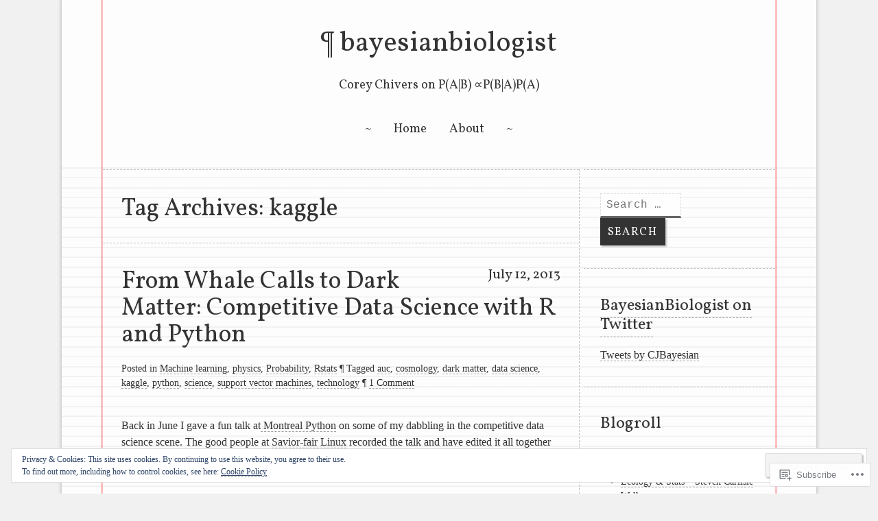

--- FILE ---
content_type: text/html; charset=UTF-8
request_url: https://bayesianbiologist.com/tag/kaggle/
body_size: 28084
content:
<!DOCTYPE html>
<html lang="en">
<head>
<meta charset="UTF-8" />
<meta name="viewport" content="width=device-width" />
<title>kaggle | bayesianbiologist</title>
<link rel="profile" href="http://gmpg.org/xfn/11" />
<link rel="pingback" href="https://bayesianbiologist.com/xmlrpc.php" />
<!--[if lt IE 9]>
<script src="https://s0.wp.com/wp-content/themes/pub/runo-lite/js/html5.js?m=1350055303i" type="text/javascript"></script>
<![endif]-->

<meta name='robots' content='max-image-preview:large' />

<!-- Async WordPress.com Remote Login -->
<script id="wpcom_remote_login_js">
var wpcom_remote_login_extra_auth = '';
function wpcom_remote_login_remove_dom_node_id( element_id ) {
	var dom_node = document.getElementById( element_id );
	if ( dom_node ) { dom_node.parentNode.removeChild( dom_node ); }
}
function wpcom_remote_login_remove_dom_node_classes( class_name ) {
	var dom_nodes = document.querySelectorAll( '.' + class_name );
	for ( var i = 0; i < dom_nodes.length; i++ ) {
		dom_nodes[ i ].parentNode.removeChild( dom_nodes[ i ] );
	}
}
function wpcom_remote_login_final_cleanup() {
	wpcom_remote_login_remove_dom_node_classes( "wpcom_remote_login_msg" );
	wpcom_remote_login_remove_dom_node_id( "wpcom_remote_login_key" );
	wpcom_remote_login_remove_dom_node_id( "wpcom_remote_login_validate" );
	wpcom_remote_login_remove_dom_node_id( "wpcom_remote_login_js" );
	wpcom_remote_login_remove_dom_node_id( "wpcom_request_access_iframe" );
	wpcom_remote_login_remove_dom_node_id( "wpcom_request_access_styles" );
}

// Watch for messages back from the remote login
window.addEventListener( "message", function( e ) {
	if ( e.origin === "https://r-login.wordpress.com" ) {
		var data = {};
		try {
			data = JSON.parse( e.data );
		} catch( e ) {
			wpcom_remote_login_final_cleanup();
			return;
		}

		if ( data.msg === 'LOGIN' ) {
			// Clean up the login check iframe
			wpcom_remote_login_remove_dom_node_id( "wpcom_remote_login_key" );

			var id_regex = new RegExp( /^[0-9]+$/ );
			var token_regex = new RegExp( /^.*|.*|.*$/ );
			if (
				token_regex.test( data.token )
				&& id_regex.test( data.wpcomid )
			) {
				// We have everything we need to ask for a login
				var script = document.createElement( "script" );
				script.setAttribute( "id", "wpcom_remote_login_validate" );
				script.src = '/remote-login.php?wpcom_remote_login=validate'
					+ '&wpcomid=' + data.wpcomid
					+ '&token=' + encodeURIComponent( data.token )
					+ '&host=' + window.location.protocol
					+ '//' + window.location.hostname
					+ '&postid=962'
					+ '&is_singular=';
				document.body.appendChild( script );
			}

			return;
		}

		// Safari ITP, not logged in, so redirect
		if ( data.msg === 'LOGIN-REDIRECT' ) {
			window.location = 'https://wordpress.com/log-in?redirect_to=' + window.location.href;
			return;
		}

		// Safari ITP, storage access failed, remove the request
		if ( data.msg === 'LOGIN-REMOVE' ) {
			var css_zap = 'html { -webkit-transition: margin-top 1s; transition: margin-top 1s; } /* 9001 */ html { margin-top: 0 !important; } * html body { margin-top: 0 !important; } @media screen and ( max-width: 782px ) { html { margin-top: 0 !important; } * html body { margin-top: 0 !important; } }';
			var style_zap = document.createElement( 'style' );
			style_zap.type = 'text/css';
			style_zap.appendChild( document.createTextNode( css_zap ) );
			document.body.appendChild( style_zap );

			var e = document.getElementById( 'wpcom_request_access_iframe' );
			e.parentNode.removeChild( e );

			document.cookie = 'wordpress_com_login_access=denied; path=/; max-age=31536000';

			return;
		}

		// Safari ITP
		if ( data.msg === 'REQUEST_ACCESS' ) {
			console.log( 'request access: safari' );

			// Check ITP iframe enable/disable knob
			if ( wpcom_remote_login_extra_auth !== 'safari_itp_iframe' ) {
				return;
			}

			// If we are in a "private window" there is no ITP.
			var private_window = false;
			try {
				var opendb = window.openDatabase( null, null, null, null );
			} catch( e ) {
				private_window = true;
			}

			if ( private_window ) {
				console.log( 'private window' );
				return;
			}

			var iframe = document.createElement( 'iframe' );
			iframe.id = 'wpcom_request_access_iframe';
			iframe.setAttribute( 'scrolling', 'no' );
			iframe.setAttribute( 'sandbox', 'allow-storage-access-by-user-activation allow-scripts allow-same-origin allow-top-navigation-by-user-activation' );
			iframe.src = 'https://r-login.wordpress.com/remote-login.php?wpcom_remote_login=request_access&origin=' + encodeURIComponent( data.origin ) + '&wpcomid=' + encodeURIComponent( data.wpcomid );

			var css = 'html { -webkit-transition: margin-top 1s; transition: margin-top 1s; } /* 9001 */ html { margin-top: 46px !important; } * html body { margin-top: 46px !important; } @media screen and ( max-width: 660px ) { html { margin-top: 71px !important; } * html body { margin-top: 71px !important; } #wpcom_request_access_iframe { display: block; height: 71px !important; } } #wpcom_request_access_iframe { border: 0px; height: 46px; position: fixed; top: 0; left: 0; width: 100%; min-width: 100%; z-index: 99999; background: #23282d; } ';

			var style = document.createElement( 'style' );
			style.type = 'text/css';
			style.id = 'wpcom_request_access_styles';
			style.appendChild( document.createTextNode( css ) );
			document.body.appendChild( style );

			document.body.appendChild( iframe );
		}

		if ( data.msg === 'DONE' ) {
			wpcom_remote_login_final_cleanup();
		}
	}
}, false );

// Inject the remote login iframe after the page has had a chance to load
// more critical resources
window.addEventListener( "DOMContentLoaded", function( e ) {
	var iframe = document.createElement( "iframe" );
	iframe.style.display = "none";
	iframe.setAttribute( "scrolling", "no" );
	iframe.setAttribute( "id", "wpcom_remote_login_key" );
	iframe.src = "https://r-login.wordpress.com/remote-login.php"
		+ "?wpcom_remote_login=key"
		+ "&origin=aHR0cHM6Ly9iYXllc2lhbmJpb2xvZ2lzdC5jb20%3D"
		+ "&wpcomid=23855543"
		+ "&time=" + Math.floor( Date.now() / 1000 );
	document.body.appendChild( iframe );
}, false );
</script>
<link rel='dns-prefetch' href='//s0.wp.com' />
<link rel='dns-prefetch' href='//fonts-api.wp.com' />
<link rel="alternate" type="application/rss+xml" title="bayesianbiologist &raquo; Feed" href="https://bayesianbiologist.com/feed/" />
<link rel="alternate" type="application/rss+xml" title="bayesianbiologist &raquo; Comments Feed" href="https://bayesianbiologist.com/comments/feed/" />
<link rel="alternate" type="application/rss+xml" title="bayesianbiologist &raquo; kaggle Tag Feed" href="https://bayesianbiologist.com/tag/kaggle/feed/" />
	<script type="text/javascript">
		/* <![CDATA[ */
		function addLoadEvent(func) {
			var oldonload = window.onload;
			if (typeof window.onload != 'function') {
				window.onload = func;
			} else {
				window.onload = function () {
					oldonload();
					func();
				}
			}
		}
		/* ]]> */
	</script>
	<link crossorigin='anonymous' rel='stylesheet' id='all-css-0-1' href='/_static/??/wp-content/mu-plugins/widgets/eu-cookie-law/templates/style.css,/wp-content/mu-plugins/infinity/themes/pub/runo-lite.css?m=1642463000j&cssminify=yes' type='text/css' media='all' />
<style id='wp-emoji-styles-inline-css'>

	img.wp-smiley, img.emoji {
		display: inline !important;
		border: none !important;
		box-shadow: none !important;
		height: 1em !important;
		width: 1em !important;
		margin: 0 0.07em !important;
		vertical-align: -0.1em !important;
		background: none !important;
		padding: 0 !important;
	}
/*# sourceURL=wp-emoji-styles-inline-css */
</style>
<link crossorigin='anonymous' rel='stylesheet' id='all-css-2-1' href='/wp-content/plugins/gutenberg-core/v22.2.0/build/styles/block-library/style.css?m=1764855221i&cssminify=yes' type='text/css' media='all' />
<style id='wp-block-library-inline-css'>
.has-text-align-justify {
	text-align:justify;
}
.has-text-align-justify{text-align:justify;}

/*# sourceURL=wp-block-library-inline-css */
</style><style id='global-styles-inline-css'>
:root{--wp--preset--aspect-ratio--square: 1;--wp--preset--aspect-ratio--4-3: 4/3;--wp--preset--aspect-ratio--3-4: 3/4;--wp--preset--aspect-ratio--3-2: 3/2;--wp--preset--aspect-ratio--2-3: 2/3;--wp--preset--aspect-ratio--16-9: 16/9;--wp--preset--aspect-ratio--9-16: 9/16;--wp--preset--color--black: #000000;--wp--preset--color--cyan-bluish-gray: #abb8c3;--wp--preset--color--white: #ffffff;--wp--preset--color--pale-pink: #f78da7;--wp--preset--color--vivid-red: #cf2e2e;--wp--preset--color--luminous-vivid-orange: #ff6900;--wp--preset--color--luminous-vivid-amber: #fcb900;--wp--preset--color--light-green-cyan: #7bdcb5;--wp--preset--color--vivid-green-cyan: #00d084;--wp--preset--color--pale-cyan-blue: #8ed1fc;--wp--preset--color--vivid-cyan-blue: #0693e3;--wp--preset--color--vivid-purple: #9b51e0;--wp--preset--gradient--vivid-cyan-blue-to-vivid-purple: linear-gradient(135deg,rgb(6,147,227) 0%,rgb(155,81,224) 100%);--wp--preset--gradient--light-green-cyan-to-vivid-green-cyan: linear-gradient(135deg,rgb(122,220,180) 0%,rgb(0,208,130) 100%);--wp--preset--gradient--luminous-vivid-amber-to-luminous-vivid-orange: linear-gradient(135deg,rgb(252,185,0) 0%,rgb(255,105,0) 100%);--wp--preset--gradient--luminous-vivid-orange-to-vivid-red: linear-gradient(135deg,rgb(255,105,0) 0%,rgb(207,46,46) 100%);--wp--preset--gradient--very-light-gray-to-cyan-bluish-gray: linear-gradient(135deg,rgb(238,238,238) 0%,rgb(169,184,195) 100%);--wp--preset--gradient--cool-to-warm-spectrum: linear-gradient(135deg,rgb(74,234,220) 0%,rgb(151,120,209) 20%,rgb(207,42,186) 40%,rgb(238,44,130) 60%,rgb(251,105,98) 80%,rgb(254,248,76) 100%);--wp--preset--gradient--blush-light-purple: linear-gradient(135deg,rgb(255,206,236) 0%,rgb(152,150,240) 100%);--wp--preset--gradient--blush-bordeaux: linear-gradient(135deg,rgb(254,205,165) 0%,rgb(254,45,45) 50%,rgb(107,0,62) 100%);--wp--preset--gradient--luminous-dusk: linear-gradient(135deg,rgb(255,203,112) 0%,rgb(199,81,192) 50%,rgb(65,88,208) 100%);--wp--preset--gradient--pale-ocean: linear-gradient(135deg,rgb(255,245,203) 0%,rgb(182,227,212) 50%,rgb(51,167,181) 100%);--wp--preset--gradient--electric-grass: linear-gradient(135deg,rgb(202,248,128) 0%,rgb(113,206,126) 100%);--wp--preset--gradient--midnight: linear-gradient(135deg,rgb(2,3,129) 0%,rgb(40,116,252) 100%);--wp--preset--font-size--small: 13px;--wp--preset--font-size--medium: 20px;--wp--preset--font-size--large: 36px;--wp--preset--font-size--x-large: 42px;--wp--preset--font-family--albert-sans: 'Albert Sans', sans-serif;--wp--preset--font-family--alegreya: Alegreya, serif;--wp--preset--font-family--arvo: Arvo, serif;--wp--preset--font-family--bodoni-moda: 'Bodoni Moda', serif;--wp--preset--font-family--bricolage-grotesque: 'Bricolage Grotesque', sans-serif;--wp--preset--font-family--cabin: Cabin, sans-serif;--wp--preset--font-family--chivo: Chivo, sans-serif;--wp--preset--font-family--commissioner: Commissioner, sans-serif;--wp--preset--font-family--cormorant: Cormorant, serif;--wp--preset--font-family--courier-prime: 'Courier Prime', monospace;--wp--preset--font-family--crimson-pro: 'Crimson Pro', serif;--wp--preset--font-family--dm-mono: 'DM Mono', monospace;--wp--preset--font-family--dm-sans: 'DM Sans', sans-serif;--wp--preset--font-family--dm-serif-display: 'DM Serif Display', serif;--wp--preset--font-family--domine: Domine, serif;--wp--preset--font-family--eb-garamond: 'EB Garamond', serif;--wp--preset--font-family--epilogue: Epilogue, sans-serif;--wp--preset--font-family--fahkwang: Fahkwang, sans-serif;--wp--preset--font-family--figtree: Figtree, sans-serif;--wp--preset--font-family--fira-sans: 'Fira Sans', sans-serif;--wp--preset--font-family--fjalla-one: 'Fjalla One', sans-serif;--wp--preset--font-family--fraunces: Fraunces, serif;--wp--preset--font-family--gabarito: Gabarito, system-ui;--wp--preset--font-family--ibm-plex-mono: 'IBM Plex Mono', monospace;--wp--preset--font-family--ibm-plex-sans: 'IBM Plex Sans', sans-serif;--wp--preset--font-family--ibarra-real-nova: 'Ibarra Real Nova', serif;--wp--preset--font-family--instrument-serif: 'Instrument Serif', serif;--wp--preset--font-family--inter: Inter, sans-serif;--wp--preset--font-family--josefin-sans: 'Josefin Sans', sans-serif;--wp--preset--font-family--jost: Jost, sans-serif;--wp--preset--font-family--libre-baskerville: 'Libre Baskerville', serif;--wp--preset--font-family--libre-franklin: 'Libre Franklin', sans-serif;--wp--preset--font-family--literata: Literata, serif;--wp--preset--font-family--lora: Lora, serif;--wp--preset--font-family--merriweather: Merriweather, serif;--wp--preset--font-family--montserrat: Montserrat, sans-serif;--wp--preset--font-family--newsreader: Newsreader, serif;--wp--preset--font-family--noto-sans-mono: 'Noto Sans Mono', sans-serif;--wp--preset--font-family--nunito: Nunito, sans-serif;--wp--preset--font-family--open-sans: 'Open Sans', sans-serif;--wp--preset--font-family--overpass: Overpass, sans-serif;--wp--preset--font-family--pt-serif: 'PT Serif', serif;--wp--preset--font-family--petrona: Petrona, serif;--wp--preset--font-family--piazzolla: Piazzolla, serif;--wp--preset--font-family--playfair-display: 'Playfair Display', serif;--wp--preset--font-family--plus-jakarta-sans: 'Plus Jakarta Sans', sans-serif;--wp--preset--font-family--poppins: Poppins, sans-serif;--wp--preset--font-family--raleway: Raleway, sans-serif;--wp--preset--font-family--roboto: Roboto, sans-serif;--wp--preset--font-family--roboto-slab: 'Roboto Slab', serif;--wp--preset--font-family--rubik: Rubik, sans-serif;--wp--preset--font-family--rufina: Rufina, serif;--wp--preset--font-family--sora: Sora, sans-serif;--wp--preset--font-family--source-sans-3: 'Source Sans 3', sans-serif;--wp--preset--font-family--source-serif-4: 'Source Serif 4', serif;--wp--preset--font-family--space-mono: 'Space Mono', monospace;--wp--preset--font-family--syne: Syne, sans-serif;--wp--preset--font-family--texturina: Texturina, serif;--wp--preset--font-family--urbanist: Urbanist, sans-serif;--wp--preset--font-family--work-sans: 'Work Sans', sans-serif;--wp--preset--spacing--20: 0.44rem;--wp--preset--spacing--30: 0.67rem;--wp--preset--spacing--40: 1rem;--wp--preset--spacing--50: 1.5rem;--wp--preset--spacing--60: 2.25rem;--wp--preset--spacing--70: 3.38rem;--wp--preset--spacing--80: 5.06rem;--wp--preset--shadow--natural: 6px 6px 9px rgba(0, 0, 0, 0.2);--wp--preset--shadow--deep: 12px 12px 50px rgba(0, 0, 0, 0.4);--wp--preset--shadow--sharp: 6px 6px 0px rgba(0, 0, 0, 0.2);--wp--preset--shadow--outlined: 6px 6px 0px -3px rgb(255, 255, 255), 6px 6px rgb(0, 0, 0);--wp--preset--shadow--crisp: 6px 6px 0px rgb(0, 0, 0);}:where(.is-layout-flex){gap: 0.5em;}:where(.is-layout-grid){gap: 0.5em;}body .is-layout-flex{display: flex;}.is-layout-flex{flex-wrap: wrap;align-items: center;}.is-layout-flex > :is(*, div){margin: 0;}body .is-layout-grid{display: grid;}.is-layout-grid > :is(*, div){margin: 0;}:where(.wp-block-columns.is-layout-flex){gap: 2em;}:where(.wp-block-columns.is-layout-grid){gap: 2em;}:where(.wp-block-post-template.is-layout-flex){gap: 1.25em;}:where(.wp-block-post-template.is-layout-grid){gap: 1.25em;}.has-black-color{color: var(--wp--preset--color--black) !important;}.has-cyan-bluish-gray-color{color: var(--wp--preset--color--cyan-bluish-gray) !important;}.has-white-color{color: var(--wp--preset--color--white) !important;}.has-pale-pink-color{color: var(--wp--preset--color--pale-pink) !important;}.has-vivid-red-color{color: var(--wp--preset--color--vivid-red) !important;}.has-luminous-vivid-orange-color{color: var(--wp--preset--color--luminous-vivid-orange) !important;}.has-luminous-vivid-amber-color{color: var(--wp--preset--color--luminous-vivid-amber) !important;}.has-light-green-cyan-color{color: var(--wp--preset--color--light-green-cyan) !important;}.has-vivid-green-cyan-color{color: var(--wp--preset--color--vivid-green-cyan) !important;}.has-pale-cyan-blue-color{color: var(--wp--preset--color--pale-cyan-blue) !important;}.has-vivid-cyan-blue-color{color: var(--wp--preset--color--vivid-cyan-blue) !important;}.has-vivid-purple-color{color: var(--wp--preset--color--vivid-purple) !important;}.has-black-background-color{background-color: var(--wp--preset--color--black) !important;}.has-cyan-bluish-gray-background-color{background-color: var(--wp--preset--color--cyan-bluish-gray) !important;}.has-white-background-color{background-color: var(--wp--preset--color--white) !important;}.has-pale-pink-background-color{background-color: var(--wp--preset--color--pale-pink) !important;}.has-vivid-red-background-color{background-color: var(--wp--preset--color--vivid-red) !important;}.has-luminous-vivid-orange-background-color{background-color: var(--wp--preset--color--luminous-vivid-orange) !important;}.has-luminous-vivid-amber-background-color{background-color: var(--wp--preset--color--luminous-vivid-amber) !important;}.has-light-green-cyan-background-color{background-color: var(--wp--preset--color--light-green-cyan) !important;}.has-vivid-green-cyan-background-color{background-color: var(--wp--preset--color--vivid-green-cyan) !important;}.has-pale-cyan-blue-background-color{background-color: var(--wp--preset--color--pale-cyan-blue) !important;}.has-vivid-cyan-blue-background-color{background-color: var(--wp--preset--color--vivid-cyan-blue) !important;}.has-vivid-purple-background-color{background-color: var(--wp--preset--color--vivid-purple) !important;}.has-black-border-color{border-color: var(--wp--preset--color--black) !important;}.has-cyan-bluish-gray-border-color{border-color: var(--wp--preset--color--cyan-bluish-gray) !important;}.has-white-border-color{border-color: var(--wp--preset--color--white) !important;}.has-pale-pink-border-color{border-color: var(--wp--preset--color--pale-pink) !important;}.has-vivid-red-border-color{border-color: var(--wp--preset--color--vivid-red) !important;}.has-luminous-vivid-orange-border-color{border-color: var(--wp--preset--color--luminous-vivid-orange) !important;}.has-luminous-vivid-amber-border-color{border-color: var(--wp--preset--color--luminous-vivid-amber) !important;}.has-light-green-cyan-border-color{border-color: var(--wp--preset--color--light-green-cyan) !important;}.has-vivid-green-cyan-border-color{border-color: var(--wp--preset--color--vivid-green-cyan) !important;}.has-pale-cyan-blue-border-color{border-color: var(--wp--preset--color--pale-cyan-blue) !important;}.has-vivid-cyan-blue-border-color{border-color: var(--wp--preset--color--vivid-cyan-blue) !important;}.has-vivid-purple-border-color{border-color: var(--wp--preset--color--vivid-purple) !important;}.has-vivid-cyan-blue-to-vivid-purple-gradient-background{background: var(--wp--preset--gradient--vivid-cyan-blue-to-vivid-purple) !important;}.has-light-green-cyan-to-vivid-green-cyan-gradient-background{background: var(--wp--preset--gradient--light-green-cyan-to-vivid-green-cyan) !important;}.has-luminous-vivid-amber-to-luminous-vivid-orange-gradient-background{background: var(--wp--preset--gradient--luminous-vivid-amber-to-luminous-vivid-orange) !important;}.has-luminous-vivid-orange-to-vivid-red-gradient-background{background: var(--wp--preset--gradient--luminous-vivid-orange-to-vivid-red) !important;}.has-very-light-gray-to-cyan-bluish-gray-gradient-background{background: var(--wp--preset--gradient--very-light-gray-to-cyan-bluish-gray) !important;}.has-cool-to-warm-spectrum-gradient-background{background: var(--wp--preset--gradient--cool-to-warm-spectrum) !important;}.has-blush-light-purple-gradient-background{background: var(--wp--preset--gradient--blush-light-purple) !important;}.has-blush-bordeaux-gradient-background{background: var(--wp--preset--gradient--blush-bordeaux) !important;}.has-luminous-dusk-gradient-background{background: var(--wp--preset--gradient--luminous-dusk) !important;}.has-pale-ocean-gradient-background{background: var(--wp--preset--gradient--pale-ocean) !important;}.has-electric-grass-gradient-background{background: var(--wp--preset--gradient--electric-grass) !important;}.has-midnight-gradient-background{background: var(--wp--preset--gradient--midnight) !important;}.has-small-font-size{font-size: var(--wp--preset--font-size--small) !important;}.has-medium-font-size{font-size: var(--wp--preset--font-size--medium) !important;}.has-large-font-size{font-size: var(--wp--preset--font-size--large) !important;}.has-x-large-font-size{font-size: var(--wp--preset--font-size--x-large) !important;}.has-albert-sans-font-family{font-family: var(--wp--preset--font-family--albert-sans) !important;}.has-alegreya-font-family{font-family: var(--wp--preset--font-family--alegreya) !important;}.has-arvo-font-family{font-family: var(--wp--preset--font-family--arvo) !important;}.has-bodoni-moda-font-family{font-family: var(--wp--preset--font-family--bodoni-moda) !important;}.has-bricolage-grotesque-font-family{font-family: var(--wp--preset--font-family--bricolage-grotesque) !important;}.has-cabin-font-family{font-family: var(--wp--preset--font-family--cabin) !important;}.has-chivo-font-family{font-family: var(--wp--preset--font-family--chivo) !important;}.has-commissioner-font-family{font-family: var(--wp--preset--font-family--commissioner) !important;}.has-cormorant-font-family{font-family: var(--wp--preset--font-family--cormorant) !important;}.has-courier-prime-font-family{font-family: var(--wp--preset--font-family--courier-prime) !important;}.has-crimson-pro-font-family{font-family: var(--wp--preset--font-family--crimson-pro) !important;}.has-dm-mono-font-family{font-family: var(--wp--preset--font-family--dm-mono) !important;}.has-dm-sans-font-family{font-family: var(--wp--preset--font-family--dm-sans) !important;}.has-dm-serif-display-font-family{font-family: var(--wp--preset--font-family--dm-serif-display) !important;}.has-domine-font-family{font-family: var(--wp--preset--font-family--domine) !important;}.has-eb-garamond-font-family{font-family: var(--wp--preset--font-family--eb-garamond) !important;}.has-epilogue-font-family{font-family: var(--wp--preset--font-family--epilogue) !important;}.has-fahkwang-font-family{font-family: var(--wp--preset--font-family--fahkwang) !important;}.has-figtree-font-family{font-family: var(--wp--preset--font-family--figtree) !important;}.has-fira-sans-font-family{font-family: var(--wp--preset--font-family--fira-sans) !important;}.has-fjalla-one-font-family{font-family: var(--wp--preset--font-family--fjalla-one) !important;}.has-fraunces-font-family{font-family: var(--wp--preset--font-family--fraunces) !important;}.has-gabarito-font-family{font-family: var(--wp--preset--font-family--gabarito) !important;}.has-ibm-plex-mono-font-family{font-family: var(--wp--preset--font-family--ibm-plex-mono) !important;}.has-ibm-plex-sans-font-family{font-family: var(--wp--preset--font-family--ibm-plex-sans) !important;}.has-ibarra-real-nova-font-family{font-family: var(--wp--preset--font-family--ibarra-real-nova) !important;}.has-instrument-serif-font-family{font-family: var(--wp--preset--font-family--instrument-serif) !important;}.has-inter-font-family{font-family: var(--wp--preset--font-family--inter) !important;}.has-josefin-sans-font-family{font-family: var(--wp--preset--font-family--josefin-sans) !important;}.has-jost-font-family{font-family: var(--wp--preset--font-family--jost) !important;}.has-libre-baskerville-font-family{font-family: var(--wp--preset--font-family--libre-baskerville) !important;}.has-libre-franklin-font-family{font-family: var(--wp--preset--font-family--libre-franklin) !important;}.has-literata-font-family{font-family: var(--wp--preset--font-family--literata) !important;}.has-lora-font-family{font-family: var(--wp--preset--font-family--lora) !important;}.has-merriweather-font-family{font-family: var(--wp--preset--font-family--merriweather) !important;}.has-montserrat-font-family{font-family: var(--wp--preset--font-family--montserrat) !important;}.has-newsreader-font-family{font-family: var(--wp--preset--font-family--newsreader) !important;}.has-noto-sans-mono-font-family{font-family: var(--wp--preset--font-family--noto-sans-mono) !important;}.has-nunito-font-family{font-family: var(--wp--preset--font-family--nunito) !important;}.has-open-sans-font-family{font-family: var(--wp--preset--font-family--open-sans) !important;}.has-overpass-font-family{font-family: var(--wp--preset--font-family--overpass) !important;}.has-pt-serif-font-family{font-family: var(--wp--preset--font-family--pt-serif) !important;}.has-petrona-font-family{font-family: var(--wp--preset--font-family--petrona) !important;}.has-piazzolla-font-family{font-family: var(--wp--preset--font-family--piazzolla) !important;}.has-playfair-display-font-family{font-family: var(--wp--preset--font-family--playfair-display) !important;}.has-plus-jakarta-sans-font-family{font-family: var(--wp--preset--font-family--plus-jakarta-sans) !important;}.has-poppins-font-family{font-family: var(--wp--preset--font-family--poppins) !important;}.has-raleway-font-family{font-family: var(--wp--preset--font-family--raleway) !important;}.has-roboto-font-family{font-family: var(--wp--preset--font-family--roboto) !important;}.has-roboto-slab-font-family{font-family: var(--wp--preset--font-family--roboto-slab) !important;}.has-rubik-font-family{font-family: var(--wp--preset--font-family--rubik) !important;}.has-rufina-font-family{font-family: var(--wp--preset--font-family--rufina) !important;}.has-sora-font-family{font-family: var(--wp--preset--font-family--sora) !important;}.has-source-sans-3-font-family{font-family: var(--wp--preset--font-family--source-sans-3) !important;}.has-source-serif-4-font-family{font-family: var(--wp--preset--font-family--source-serif-4) !important;}.has-space-mono-font-family{font-family: var(--wp--preset--font-family--space-mono) !important;}.has-syne-font-family{font-family: var(--wp--preset--font-family--syne) !important;}.has-texturina-font-family{font-family: var(--wp--preset--font-family--texturina) !important;}.has-urbanist-font-family{font-family: var(--wp--preset--font-family--urbanist) !important;}.has-work-sans-font-family{font-family: var(--wp--preset--font-family--work-sans) !important;}
/*# sourceURL=global-styles-inline-css */
</style>

<style id='classic-theme-styles-inline-css'>
/*! This file is auto-generated */
.wp-block-button__link{color:#fff;background-color:#32373c;border-radius:9999px;box-shadow:none;text-decoration:none;padding:calc(.667em + 2px) calc(1.333em + 2px);font-size:1.125em}.wp-block-file__button{background:#32373c;color:#fff;text-decoration:none}
/*# sourceURL=/wp-includes/css/classic-themes.min.css */
</style>
<link crossorigin='anonymous' rel='stylesheet' id='all-css-4-1' href='/_static/??-eJx9jksKAjEQRC9kp4kz+FmIZzGZRqPppEknDt7eiDAKgptaFO8VhbOAz6lSqiixnUNS9NnF7G+Ka2N3xoIGlkhQ6G5GnILWhQCtj0jGq67wa4gbfLYK9Z7lVF8E0xROFIk79k+bpTvgnBRShZ4cGkO9dFF/vHeN0hyWljLEUAmXZ0c+2O1oN/thGIfrE7WnV/A=&cssminify=yes' type='text/css' media='all' />
<link rel='stylesheet' id='runo-lite-vollkorn-css' href='https://fonts-api.wp.com/css?family=Vollkorn%3A400italic%2C700italic%2C400%2C700&#038;ver=6.9-RC2-61304' media='all' />
<link crossorigin='anonymous' rel='stylesheet' id='all-css-6-1' href='/_static/??-eJzTLy/QTc7PK0nNK9HPLdUtyClNz8wr1i9KTcrJTwcy0/WTi5G5ekCujj52Temp+bo5+cmJJZn5eSgc3bScxMwikFb7XFtDE1NLExMLc0OTLACohS2q&cssminify=yes' type='text/css' media='all' />
<style id='jetpack-global-styles-frontend-style-inline-css'>
:root { --font-headings: unset; --font-base: unset; --font-headings-default: -apple-system,BlinkMacSystemFont,"Segoe UI",Roboto,Oxygen-Sans,Ubuntu,Cantarell,"Helvetica Neue",sans-serif; --font-base-default: -apple-system,BlinkMacSystemFont,"Segoe UI",Roboto,Oxygen-Sans,Ubuntu,Cantarell,"Helvetica Neue",sans-serif;}
/*# sourceURL=jetpack-global-styles-frontend-style-inline-css */
</style>
<link crossorigin='anonymous' rel='stylesheet' id='all-css-8-1' href='/wp-content/themes/h4/global.css?m=1420737423i&cssminify=yes' type='text/css' media='all' />
<script type="text/javascript" id="wpcom-actionbar-placeholder-js-extra">
/* <![CDATA[ */
var actionbardata = {"siteID":"23855543","postID":"0","siteURL":"https://bayesianbiologist.com","xhrURL":"https://bayesianbiologist.com/wp-admin/admin-ajax.php","nonce":"17d2d3b396","isLoggedIn":"","statusMessage":"","subsEmailDefault":"instantly","proxyScriptUrl":"https://s0.wp.com/wp-content/js/wpcom-proxy-request.js?m=1513050504i&amp;ver=20211021","i18n":{"followedText":"New posts from this site will now appear in your \u003Ca href=\"https://wordpress.com/reader\"\u003EReader\u003C/a\u003E","foldBar":"Collapse this bar","unfoldBar":"Expand this bar","shortLinkCopied":"Shortlink copied to clipboard."}};
//# sourceURL=wpcom-actionbar-placeholder-js-extra
/* ]]> */
</script>
<script type="text/javascript" id="jetpack-mu-wpcom-settings-js-before">
/* <![CDATA[ */
var JETPACK_MU_WPCOM_SETTINGS = {"assetsUrl":"https://s0.wp.com/wp-content/mu-plugins/jetpack-mu-wpcom-plugin/sun/jetpack_vendor/automattic/jetpack-mu-wpcom/src/build/"};
//# sourceURL=jetpack-mu-wpcom-settings-js-before
/* ]]> */
</script>
<script crossorigin='anonymous' type='text/javascript'  src='/_static/??-eJyFjcsOwiAQRX/I6dSa+lgYvwWBEAgMOAPW/n3bqIk7V2dxT87FqYDOVC1VDIIcKxTOr7kLssN186RjM1a2MTya5fmDLnn6K0HyjlW1v/L37R6zgxKb8yQ4ZTbKCOioRN4hnQo+hw1AmcCZwmvilq7709CPh/54voQFmNpFWg=='></script>
<script type="text/javascript" id="rlt-proxy-js-after">
/* <![CDATA[ */
	rltInitialize( {"token":null,"iframeOrigins":["https:\/\/widgets.wp.com"]} );
//# sourceURL=rlt-proxy-js-after
/* ]]> */
</script>
<link rel="EditURI" type="application/rsd+xml" title="RSD" href="https://bayesianbiologist.wordpress.com/xmlrpc.php?rsd" />
<meta name="generator" content="WordPress.com" />

<!-- Jetpack Open Graph Tags -->
<meta property="og:type" content="website" />
<meta property="og:title" content="kaggle &#8211; bayesianbiologist" />
<meta property="og:url" content="https://bayesianbiologist.com/tag/kaggle/" />
<meta property="og:site_name" content="bayesianbiologist" />
<meta property="og:image" content="https://s0.wp.com/i/blank.jpg?m=1383295312i" />
<meta property="og:image:width" content="200" />
<meta property="og:image:height" content="200" />
<meta property="og:image:alt" content="" />
<meta property="og:locale" content="en_US" />

<!-- End Jetpack Open Graph Tags -->
<link rel="shortcut icon" type="image/x-icon" href="https://s0.wp.com/i/favicon.ico?m=1713425267i" sizes="16x16 24x24 32x32 48x48" />
<link rel="icon" type="image/x-icon" href="https://s0.wp.com/i/favicon.ico?m=1713425267i" sizes="16x16 24x24 32x32 48x48" />
<link rel="apple-touch-icon" href="https://s0.wp.com/i/webclip.png?m=1713868326i" />
<link rel='openid.server' href='https://bayesianbiologist.com/?openidserver=1' />
<link rel='openid.delegate' href='https://bayesianbiologist.com/' />
<link rel="search" type="application/opensearchdescription+xml" href="https://bayesianbiologist.com/osd.xml" title="bayesianbiologist" />
<link rel="search" type="application/opensearchdescription+xml" href="https://s1.wp.com/opensearch.xml" title="WordPress.com" />
<meta name="theme-color" content="#f1f1f1" />
		<style type="text/css">
			.recentcomments a {
				display: inline !important;
				padding: 0 !important;
				margin: 0 !important;
			}

			table.recentcommentsavatartop img.avatar, table.recentcommentsavatarend img.avatar {
				border: 0px;
				margin: 0;
			}

			table.recentcommentsavatartop a, table.recentcommentsavatarend a {
				border: 0px !important;
				background-color: transparent !important;
			}

			td.recentcommentsavatarend, td.recentcommentsavatartop {
				padding: 0px 0px 1px 0px;
				margin: 0px;
			}

			td.recentcommentstextend {
				border: none !important;
				padding: 0px 0px 2px 10px;
			}

			.rtl td.recentcommentstextend {
				padding: 0px 10px 2px 0px;
			}

			td.recentcommentstexttop {
				border: none;
				padding: 0px 0px 0px 10px;
			}

			.rtl td.recentcommentstexttop {
				padding: 0px 10px 0px 0px;
			}
		</style>
		<meta name="description" content="Posts about kaggle written by Corey Chivers" />
		<script type="text/javascript">

			window.doNotSellCallback = function() {

				var linkElements = [
					'a[href="https://wordpress.com/?ref=footer_blog"]',
					'a[href="https://wordpress.com/?ref=footer_website"]',
					'a[href="https://wordpress.com/?ref=vertical_footer"]',
					'a[href^="https://wordpress.com/?ref=footer_segment_"]',
				].join(',');

				var dnsLink = document.createElement( 'a' );
				dnsLink.href = 'https://wordpress.com/advertising-program-optout/';
				dnsLink.classList.add( 'do-not-sell-link' );
				dnsLink.rel = 'nofollow';
				dnsLink.style.marginLeft = '0.5em';
				dnsLink.textContent = 'Do Not Sell or Share My Personal Information';

				var creditLinks = document.querySelectorAll( linkElements );

				if ( 0 === creditLinks.length ) {
					return false;
				}

				Array.prototype.forEach.call( creditLinks, function( el ) {
					el.insertAdjacentElement( 'afterend', dnsLink );
				});

				return true;
			};

		</script>
		<script type="text/javascript">
	window.google_analytics_uacct = "UA-52447-2";
</script>

<script type="text/javascript">
	var _gaq = _gaq || [];
	_gaq.push(['_setAccount', 'UA-52447-2']);
	_gaq.push(['_gat._anonymizeIp']);
	_gaq.push(['_setDomainName', 'none']);
	_gaq.push(['_setAllowLinker', true]);
	_gaq.push(['_initData']);
	_gaq.push(['_trackPageview']);

	(function() {
		var ga = document.createElement('script'); ga.type = 'text/javascript'; ga.async = true;
		ga.src = ('https:' == document.location.protocol ? 'https://ssl' : 'http://www') + '.google-analytics.com/ga.js';
		(document.getElementsByTagName('head')[0] || document.getElementsByTagName('body')[0]).appendChild(ga);
	})();
</script>
<link crossorigin='anonymous' rel='stylesheet' id='all-css-0-3' href='/_static/??-eJyNjM0KgzAQBl9I/ag/lR6KjyK6LhJNNsHN4uuXQuvZ4wzD4EwlRcksGcHK5G11otg4p4n2H0NNMDohzD7SrtDTJT4qUi1wexDiYp4VNB3RlP3V/MX3N4T3o++aun892277AK5vOq4=&cssminify=yes' type='text/css' media='all' />
</head>

<body class="archive tag tag-kaggle tag-14675858 wp-theme-pubruno-lite customizer-styles-applied right-sidebar two-columns jetpack-reblog-enabled">
<div id="page" class="hfeed site">
		<header id="masthead" class="site-header" role="banner">
		<div class="header-wrapper">
						<hgroup>
				<h1 class="site-title"><a href="https://bayesianbiologist.com/" title="bayesianbiologist" rel="home">bayesianbiologist</a></h1>
				<h2 class="site-description">Corey Chivers on P(A|B) ∝P(B|A)P(A)</h2>
			</hgroup>

			<nav role="navigation" class="site-navigation main-navigation">
				<h1 class="assistive-text">Menu</h1>
				<div class="assistive-text skip-link"><a href="#content" title="Skip to content">Skip to content</a></div>

				<div class="menu"><ul>
<li ><a href="https://bayesianbiologist.com/">Home</a></li><li class="page_item page-item-2"><a href="https://bayesianbiologist.com/about/">About</a></li>
</ul></div>
			</nav><!-- .site-navigation .main-navigation -->
		</div><!-- .header-wrapper -->
	</header><!-- #masthead .site-header -->

	<div id="main" class="site-main">
		<section id="primary" class="content-area">
			<div id="content" class="site-content" role="main">

			
				<header class="page-header">
					<h1 class="page-title">
						Tag Archives: <span>kaggle</span>					</h1>
									</header><!-- .page-header -->

				
								
					
<article id="post-962" class="post-962 post type-post status-publish format-standard hentry category-machine-learning-2 category-physics category-probability category-rstats tag-auc tag-cosmology tag-dark-matter tag-data-science tag-kaggle tag-python tag-science tag-support-vector-machines tag-technology">
	<header class="entry-header">
					<a href="https://bayesianbiologist.com/2013/07/12/from-whale-calls-to-dark-matter-competitive-data-science-with-r-and-python/" title="2:20 pm" rel="bookmark"><time class="entry-date" datetime="2013-07-12T14:20:21-04:00" pubdate>July 12, 2013</time></a>				<h1 class="entry-title"><a href="https://bayesianbiologist.com/2013/07/12/from-whale-calls-to-dark-matter-competitive-data-science-with-r-and-python/" rel="bookmark">From Whale Calls to Dark Matter: Competitive Data Science with R and&nbsp;Python</a></h1>

				<div class="entry-meta">
			<span class="byline">By <span class="author vcard"><a class="url fn n" href="https://bayesianbiologist.com/author/bayesianbiologist/" title="View all posts by Corey Chivers" rel="author">Corey Chivers</a></span><span class="sep"> &para; </span></span>									<span class="cat-links">
				Posted in <a href="https://bayesianbiologist.com/category/machine-learning-2/" rel="category tag">Machine learning</a>, <a href="https://bayesianbiologist.com/category/physics/" rel="category tag">physics</a>, <a href="https://bayesianbiologist.com/category/probability/" rel="category tag">Probability</a>, <a href="https://bayesianbiologist.com/category/rstats/" rel="category tag">Rstats</a>			</span>
			
						<span class="sep"> &para; </span>
			<span class="tag-links">
				Tagged <a href="https://bayesianbiologist.com/tag/auc/" rel="tag">auc</a>, <a href="https://bayesianbiologist.com/tag/cosmology/" rel="tag">cosmology</a>, <a href="https://bayesianbiologist.com/tag/dark-matter/" rel="tag">dark matter</a>, <a href="https://bayesianbiologist.com/tag/data-science/" rel="tag">data science</a>, <a href="https://bayesianbiologist.com/tag/kaggle/" rel="tag">kaggle</a>, <a href="https://bayesianbiologist.com/tag/python/" rel="tag">python</a>, <a href="https://bayesianbiologist.com/tag/science/" rel="tag">science</a>, <a href="https://bayesianbiologist.com/tag/support-vector-machines/" rel="tag">support vector machines</a>, <a href="https://bayesianbiologist.com/tag/technology/" rel="tag">technology</a>			</span>
					
				<span class="sep"> &para; </span>
		<span class="comments-link"><a href="https://bayesianbiologist.com/2013/07/12/from-whale-calls-to-dark-matter-competitive-data-science-with-r-and-python/#comments">1 Comment</a></span>
		
				</div><!-- .entry-meta -->
			</header><!-- .entry-header -->

		<div class="entry-content">
		<p>Back in June I gave a fun talk at<a href="http://montrealpython.org/"> Montreal Python</a> on some of my dabbling in the competitive data science scene. The good people at <a href="http://www.savoirfairelinux.com/en/home">Savior-fair Linux</a> recorded the talk and have edited it all together into a pretty slick video. If you can spare twenty-minutes or so, have a look.</p>
<span class="embed-youtube" style="text-align:center; display: block;"><iframe class="youtube-player" width="560" height="315" src="https://www.youtube.com/embed/9C6tHO-o-yo?version=3&#038;rel=1&#038;showsearch=0&#038;showinfo=1&#038;iv_load_policy=1&#038;fs=1&#038;hl=en&#038;autohide=2&#038;wmode=transparent" allowfullscreen="true" style="border:0;" sandbox="allow-scripts allow-same-origin allow-popups allow-presentation allow-popups-to-escape-sandbox"></iframe></span>
<p>If you want the slides, head on over to my <a href="https://speakerdeck.com/cjbayesian">speakerdeck page</a>.</p>
<p><a href="https://speakerdeck.com/cjbayesian/from-whale-calls-to-dark-matter-competetive-data-science-with-r-and-python"><img data-attachment-id="964" data-permalink="https://bayesianbiologist.com/2013/07/12/from-whale-calls-to-dark-matter-competitive-data-science-with-r-and-python/whaledarkmattercover/#main" data-orig-file="https://bayesianbiologist.com/wp-content/uploads/2013/07/whaledarkmattercover.png" data-orig-size="1064,797" data-comments-opened="1" data-image-meta="{&quot;aperture&quot;:&quot;0&quot;,&quot;credit&quot;:&quot;&quot;,&quot;camera&quot;:&quot;&quot;,&quot;caption&quot;:&quot;&quot;,&quot;created_timestamp&quot;:&quot;0&quot;,&quot;copyright&quot;:&quot;&quot;,&quot;focal_length&quot;:&quot;0&quot;,&quot;iso&quot;:&quot;0&quot;,&quot;shutter_speed&quot;:&quot;0&quot;,&quot;title&quot;:&quot;&quot;}" data-image-title="whaledarkmattercover" data-image-description="" data-image-caption="" data-medium-file="https://bayesianbiologist.com/wp-content/uploads/2013/07/whaledarkmattercover.png?w=300" data-large-file="https://bayesianbiologist.com/wp-content/uploads/2013/07/whaledarkmattercover.png?w=640" class="aligncenter size-full wp-image-964" alt="whaledarkmattercover" src="https://bayesianbiologist.com/wp-content/uploads/2013/07/whaledarkmattercover.png?w=640&#038;h=479" width="640" height="479" srcset="https://bayesianbiologist.com/wp-content/uploads/2013/07/whaledarkmattercover.png?w=640&amp;h=479 640w, https://bayesianbiologist.com/wp-content/uploads/2013/07/whaledarkmattercover.png?w=150&amp;h=112 150w, https://bayesianbiologist.com/wp-content/uploads/2013/07/whaledarkmattercover.png?w=300&amp;h=225 300w, https://bayesianbiologist.com/wp-content/uploads/2013/07/whaledarkmattercover.png?w=768&amp;h=575 768w, https://bayesianbiologist.com/wp-content/uploads/2013/07/whaledarkmattercover.png?w=1024&amp;h=767 1024w, https://bayesianbiologist.com/wp-content/uploads/2013/07/whaledarkmattercover.png 1064w" sizes="(max-width: 640px) 100vw, 640px" /></a></p>
			</div><!-- .entry-content -->
	
</article><!-- #post-962 -->

				
					
<article id="post-756" class="post-756 post type-post status-publish format-standard hentry category-physics category-probability category-rstats tag-astronomy tag-dark-matter tag-gravitational-lensing tag-kaggle">
	<header class="entry-header">
					<a href="https://bayesianbiologist.com/2012/12/16/dark-matter-top-10-but-an-hour-too-late/" title="9:43 pm" rel="bookmark"><time class="entry-date" datetime="2012-12-16T21:43:21-05:00" pubdate>December 16, 2012</time></a>				<h1 class="entry-title"><a href="https://bayesianbiologist.com/2012/12/16/dark-matter-top-10-but-an-hour-too-late/" rel="bookmark">Dark matter top 10, but an hour too&nbsp;late</a></h1>

				<div class="entry-meta">
			<span class="byline">By <span class="author vcard"><a class="url fn n" href="https://bayesianbiologist.com/author/bayesianbiologist/" title="View all posts by Corey Chivers" rel="author">Corey Chivers</a></span><span class="sep"> &para; </span></span>									<span class="cat-links">
				Posted in <a href="https://bayesianbiologist.com/category/physics/" rel="category tag">physics</a>, <a href="https://bayesianbiologist.com/category/probability/" rel="category tag">Probability</a>, <a href="https://bayesianbiologist.com/category/rstats/" rel="category tag">Rstats</a>			</span>
			
						<span class="sep"> &para; </span>
			<span class="tag-links">
				Tagged <a href="https://bayesianbiologist.com/tag/astronomy/" rel="tag">astronomy</a>, <a href="https://bayesianbiologist.com/tag/dark-matter/" rel="tag">dark matter</a>, <a href="https://bayesianbiologist.com/tag/gravitational-lensing/" rel="tag">gravitational lensing</a>, <a href="https://bayesianbiologist.com/tag/kaggle/" rel="tag">kaggle</a>			</span>
					
				<span class="sep"> &para; </span>
		<span class="comments-link"><a href="https://bayesianbiologist.com/2012/12/16/dark-matter-top-10-but-an-hour-too-late/#comments">1 Comment</a></span>
		
				</div><!-- .entry-meta -->
			</header><!-- .entry-header -->

		<div class="entry-content">
		<p>Well, that&#8217;s embarrassing. A little tweak to my dark matter model resulted in a leaderboard score in the top 10. The only problem is that the contest closed about an hour ago.</p>
<p><a href="https://bayesianbiologist.com/2012/12/16/dark-matter-top-10-but-an-hour-too-late/top_10-2/" rel="attachment wp-att-758"><img data-attachment-id="758" data-permalink="https://bayesianbiologist.com/2012/12/16/dark-matter-top-10-but-an-hour-too-late/top_10-2/#main" data-orig-file="https://bayesianbiologist.com/wp-content/uploads/2012/12/top_101.png" data-orig-size="964,892" data-comments-opened="1" data-image-meta="{&quot;aperture&quot;:&quot;0&quot;,&quot;credit&quot;:&quot;&quot;,&quot;camera&quot;:&quot;&quot;,&quot;caption&quot;:&quot;&quot;,&quot;created_timestamp&quot;:&quot;0&quot;,&quot;copyright&quot;:&quot;&quot;,&quot;focal_length&quot;:&quot;0&quot;,&quot;iso&quot;:&quot;0&quot;,&quot;shutter_speed&quot;:&quot;0&quot;,&quot;title&quot;:&quot;&quot;}" data-image-title="top_10" data-image-description="" data-image-caption="" data-medium-file="https://bayesianbiologist.com/wp-content/uploads/2012/12/top_101.png?w=300" data-large-file="https://bayesianbiologist.com/wp-content/uploads/2012/12/top_101.png?w=640" class="aligncenter size-full wp-image-758" alt="top_10" src="https://bayesianbiologist.com/wp-content/uploads/2012/12/top_101.png?w=640"   srcset="https://bayesianbiologist.com/wp-content/uploads/2012/12/top_101.png?w=510&amp;h=472 510w, https://bayesianbiologist.com/wp-content/uploads/2012/12/top_101.png?w=150&amp;h=139 150w, https://bayesianbiologist.com/wp-content/uploads/2012/12/top_101.png?w=300&amp;h=278 300w, https://bayesianbiologist.com/wp-content/uploads/2012/12/top_101.png?w=768&amp;h=711 768w, https://bayesianbiologist.com/wp-content/uploads/2012/12/top_101.png 964w" sizes="(max-width: 510px) 100vw, 510px" /></a></p>
<p>I ran this final prediction earlier today but then simply forgot to go back to it and submit!! On the bright side, I learned a lot of really interesting things about gravitational lensing and had a tonne of fun doing it. I&#8217;ll probably write a post-mortem sometime in the next few days, but for now I&#8217;m just kicking myself.</p>
<div id="atatags-370373-695dad2502122">
		<script type="text/javascript">
			__ATA = window.__ATA || {};
			__ATA.cmd = window.__ATA.cmd || [];
			__ATA.cmd.push(function() {
				__ATA.initVideoSlot('atatags-370373-695dad2502122', {
					sectionId: '370373',
					format: 'inread'
				});
			});
		</script>
	</div>			</div><!-- .entry-content -->
	
</article><!-- #post-756 -->

				
					
<article id="post-740" class="post-740 post type-post status-publish format-standard hentry category-machine-learning-2 category-physics category-probability category-rstats tag-cosmology tag-dark-matter tag-gravitational-lensing tag-kaggle tag-physics tag-shear tag-simulation tag-statistical-simulation">
	<header class="entry-header">
					<a href="https://bayesianbiologist.com/2012/11/24/simulating-weak-gravitational-lensing/" title="4:52 pm" rel="bookmark"><time class="entry-date" datetime="2012-11-24T16:52:23-05:00" pubdate>November 24, 2012</time></a>				<h1 class="entry-title"><a href="https://bayesianbiologist.com/2012/11/24/simulating-weak-gravitational-lensing/" rel="bookmark">Simulating weak gravitational&nbsp;lensing</a></h1>

				<div class="entry-meta">
			<span class="byline">By <span class="author vcard"><a class="url fn n" href="https://bayesianbiologist.com/author/bayesianbiologist/" title="View all posts by Corey Chivers" rel="author">Corey Chivers</a></span><span class="sep"> &para; </span></span>									<span class="cat-links">
				Posted in <a href="https://bayesianbiologist.com/category/machine-learning-2/" rel="category tag">Machine learning</a>, <a href="https://bayesianbiologist.com/category/physics/" rel="category tag">physics</a>, <a href="https://bayesianbiologist.com/category/probability/" rel="category tag">Probability</a>, <a href="https://bayesianbiologist.com/category/rstats/" rel="category tag">Rstats</a>			</span>
			
						<span class="sep"> &para; </span>
			<span class="tag-links">
				Tagged <a href="https://bayesianbiologist.com/tag/cosmology/" rel="tag">cosmology</a>, <a href="https://bayesianbiologist.com/tag/dark-matter/" rel="tag">dark matter</a>, <a href="https://bayesianbiologist.com/tag/gravitational-lensing/" rel="tag">gravitational lensing</a>, <a href="https://bayesianbiologist.com/tag/kaggle/" rel="tag">kaggle</a>, <a href="https://bayesianbiologist.com/tag/physics/" rel="tag">physics</a>, <a href="https://bayesianbiologist.com/tag/shear/" rel="tag">shear</a>, <a href="https://bayesianbiologist.com/tag/simulation/" rel="tag">simulation</a>, <a href="https://bayesianbiologist.com/tag/statistical-simulation/" rel="tag">statistical simulation</a>			</span>
					
				<span class="sep"> &para; </span>
		<span class="comments-link"><a href="https://bayesianbiologist.com/2012/11/24/simulating-weak-gravitational-lensing/#comments">7 Comments</a></span>
		
				</div><!-- .entry-meta -->
			</header><!-- .entry-header -->

		<div class="entry-content">
		<p>In the <a href="https://bayesianbiologist.com/2012/10/13/observing-dark-worlds-visualizing-dark-matters-distorting-effect-on-galaxies/">search for dark matter</a>, I have been having mixed success. It seems that locating DM in single halo skies is a fairly straightforward problem. However, when there are more than one halo, things get quite a bit trickier.</p>
<p>As I have advocated many times before, including <a href="https://bayesianbiologist.com/2012/08/10/simulation-the-modellers-laboratory/">here</a> and <a href="https://bayesianbiologist.com/2011/06/13/using-simulation-to-demonstrate-theory-hardy-weinberg-equilibrium/">here</a>, simulation can provide deep insights into many (if not all) problems. I never trust my own understanding of a complicated problem until I have simulated from a hypothesized model of that problem. Once I have a simulation in place, I can then test out all kinds of hypotheses about the system by manipulating the component parts. I think of this process as a kind of computer-assisted set of thought experiments.</p>
<p>So, when I was hitting a wall with the dark matter challenge, I of course turned to simulation for insights. Normally this would have been my very first step, however in this case my level of understanding of the physics involved was insufficient when I started out. After having done a bit of reading on the topic, I built a model which implements a weak lensing regime on an otherwise random background of galaxies. The model assumes an <a href="http://en.wikipedia.org/wiki/Einasto_profile">Einasto profile</a> of dark matter mass density, with parameters A and α determining the strength of the tangential shearing caused by foreground dark matter.</p>
<div data-shortcode="caption" id="attachment_741" style="width: 520px" class="wp-caption aligncenter"><a href="https://bayesianbiologist.com/wp-content/uploads/2012/11/lens_sim0.png"><img aria-describedby="caption-attachment-741" data-attachment-id="741" data-permalink="https://bayesianbiologist.com/2012/11/24/simulating-weak-gravitational-lensing/lens_sim0/#main" data-orig-file="https://bayesianbiologist.com/wp-content/uploads/2012/11/lens_sim0.png" data-orig-size="1030,515" data-comments-opened="1" data-image-meta="{&quot;aperture&quot;:&quot;0&quot;,&quot;credit&quot;:&quot;&quot;,&quot;camera&quot;:&quot;&quot;,&quot;caption&quot;:&quot;&quot;,&quot;created_timestamp&quot;:&quot;0&quot;,&quot;copyright&quot;:&quot;&quot;,&quot;focal_length&quot;:&quot;0&quot;,&quot;iso&quot;:&quot;0&quot;,&quot;shutter_speed&quot;:&quot;0&quot;,&quot;title&quot;:&quot;&quot;}" data-image-title="lens_sim0" data-image-description="" data-image-caption="" data-medium-file="https://bayesianbiologist.com/wp-content/uploads/2012/11/lens_sim0.png?w=300" data-large-file="https://bayesianbiologist.com/wp-content/uploads/2012/11/lens_sim0.png?w=640" class="size-full wp-image-741" title="lens_sim0" alt="" src="https://bayesianbiologist.com/wp-content/uploads/2012/11/lens_sim0.png?w=640"   srcset="https://bayesianbiologist.com/wp-content/uploads/2012/11/lens_sim0.png?w=510&amp;h=255 510w, https://bayesianbiologist.com/wp-content/uploads/2012/11/lens_sim0.png?w=1020&amp;h=510 1020w, https://bayesianbiologist.com/wp-content/uploads/2012/11/lens_sim0.png?w=150&amp;h=75 150w, https://bayesianbiologist.com/wp-content/uploads/2012/11/lens_sim0.png?w=300&amp;h=150 300w, https://bayesianbiologist.com/wp-content/uploads/2012/11/lens_sim0.png?w=768&amp;h=384 768w" sizes="(max-width: 510px) 100vw, 510px" /></a><p id="caption-attachment-741" class="wp-caption-text">A=0.2, alpha=0.5</p></div>
<p>I can then increase the strength of the lens by either increasing the mass of the dark matter, or by varying the parameters of the Einasto profile.</p>
<div data-shortcode="caption" id="attachment_743" style="width: 520px" class="wp-caption aligncenter"><a href="https://bayesianbiologist.com/wp-content/uploads/2012/11/lens_sim1.png"><img aria-describedby="caption-attachment-743" data-attachment-id="743" data-permalink="https://bayesianbiologist.com/2012/11/24/simulating-weak-gravitational-lensing/lens_sim1/#main" data-orig-file="https://bayesianbiologist.com/wp-content/uploads/2012/11/lens_sim1.png" data-orig-size="1030,515" data-comments-opened="1" data-image-meta="{&quot;aperture&quot;:&quot;0&quot;,&quot;credit&quot;:&quot;&quot;,&quot;camera&quot;:&quot;&quot;,&quot;caption&quot;:&quot;&quot;,&quot;created_timestamp&quot;:&quot;0&quot;,&quot;copyright&quot;:&quot;&quot;,&quot;focal_length&quot;:&quot;0&quot;,&quot;iso&quot;:&quot;0&quot;,&quot;shutter_speed&quot;:&quot;0&quot;,&quot;title&quot;:&quot;&quot;}" data-image-title="lens_sim1" data-image-description="" data-image-caption="" data-medium-file="https://bayesianbiologist.com/wp-content/uploads/2012/11/lens_sim1.png?w=300" data-large-file="https://bayesianbiologist.com/wp-content/uploads/2012/11/lens_sim1.png?w=640" loading="lazy" class=" wp-image-743" title="lens_sim1" alt="" src="https://bayesianbiologist.com/wp-content/uploads/2012/11/lens_sim1.png?w=510&#038;h=255" height="255" width="510" srcset="https://bayesianbiologist.com/wp-content/uploads/2012/11/lens_sim1.png?w=510&amp;h=255 510w, https://bayesianbiologist.com/wp-content/uploads/2012/11/lens_sim1.png?w=1020&amp;h=510 1020w, https://bayesianbiologist.com/wp-content/uploads/2012/11/lens_sim1.png?w=150&amp;h=75 150w, https://bayesianbiologist.com/wp-content/uploads/2012/11/lens_sim1.png?w=300&amp;h=150 300w, https://bayesianbiologist.com/wp-content/uploads/2012/11/lens_sim1.png?w=768&amp;h=384 768w" sizes="(max-width: 510px) 100vw, 510px" /></a><p id="caption-attachment-743" class="wp-caption-text">A=0.059, alpha=0.5</p></div>
<div data-shortcode="caption" id="attachment_744" style="width: 520px" class="wp-caption aligncenter"><a href="https://bayesianbiologist.com/wp-content/uploads/2012/11/lens_sim2.png"><img aria-describedby="caption-attachment-744" data-attachment-id="744" data-permalink="https://bayesianbiologist.com/2012/11/24/simulating-weak-gravitational-lensing/lens_sim2/#main" data-orig-file="https://bayesianbiologist.com/wp-content/uploads/2012/11/lens_sim2.png" data-orig-size="1030,515" data-comments-opened="1" data-image-meta="{&quot;aperture&quot;:&quot;0&quot;,&quot;credit&quot;:&quot;&quot;,&quot;camera&quot;:&quot;&quot;,&quot;caption&quot;:&quot;&quot;,&quot;created_timestamp&quot;:&quot;0&quot;,&quot;copyright&quot;:&quot;&quot;,&quot;focal_length&quot;:&quot;0&quot;,&quot;iso&quot;:&quot;0&quot;,&quot;shutter_speed&quot;:&quot;0&quot;,&quot;title&quot;:&quot;&quot;}" data-image-title="lens_sim2" data-image-description="" data-image-caption="" data-medium-file="https://bayesianbiologist.com/wp-content/uploads/2012/11/lens_sim2.png?w=300" data-large-file="https://bayesianbiologist.com/wp-content/uploads/2012/11/lens_sim2.png?w=640" loading="lazy" class="size-full wp-image-744" title="lens_sim2" alt="" src="https://bayesianbiologist.com/wp-content/uploads/2012/11/lens_sim2.png?w=640"   srcset="https://bayesianbiologist.com/wp-content/uploads/2012/11/lens_sim2.png?w=510&amp;h=255 510w, https://bayesianbiologist.com/wp-content/uploads/2012/11/lens_sim2.png?w=1020&amp;h=510 1020w, https://bayesianbiologist.com/wp-content/uploads/2012/11/lens_sim2.png?w=150&amp;h=75 150w, https://bayesianbiologist.com/wp-content/uploads/2012/11/lens_sim2.png?w=300&amp;h=150 300w, https://bayesianbiologist.com/wp-content/uploads/2012/11/lens_sim2.png?w=768&amp;h=384 768w" sizes="(max-width: 510px) 100vw, 510px" /></a><p id="caption-attachment-744" class="wp-caption-text">A=0.03, alpha=0.5</p></div>
<p style="text-align:left;">You can check out <a href="https://speakerdeck.com/cjbayesian/weak-gravitational-lens-simulator">this visualization</a> over a range of A values.</p>
<p style="text-align:left;">I can also see how two halos interact in terms of the induced tangential ellipticity profile by simulating two halos and then moving them closer to one another.</p>
<p style="text-align:left;"><a href="https://bayesianbiologist.com/wp-content/uploads/2012/11/interacting_halos.png"><img data-attachment-id="745" data-permalink="https://bayesianbiologist.com/2012/11/24/simulating-weak-gravitational-lensing/interacting_halos/#main" data-orig-file="https://bayesianbiologist.com/wp-content/uploads/2012/11/interacting_halos.png" data-orig-size="797,797" data-comments-opened="1" data-image-meta="{&quot;aperture&quot;:&quot;0&quot;,&quot;credit&quot;:&quot;&quot;,&quot;camera&quot;:&quot;&quot;,&quot;caption&quot;:&quot;&quot;,&quot;created_timestamp&quot;:&quot;0&quot;,&quot;copyright&quot;:&quot;&quot;,&quot;focal_length&quot;:&quot;0&quot;,&quot;iso&quot;:&quot;0&quot;,&quot;shutter_speed&quot;:&quot;0&quot;,&quot;title&quot;:&quot;&quot;}" data-image-title="interacting_halos" data-image-description="" data-image-caption="" data-medium-file="https://bayesianbiologist.com/wp-content/uploads/2012/11/interacting_halos.png?w=300" data-large-file="https://bayesianbiologist.com/wp-content/uploads/2012/11/interacting_halos.png?w=640" loading="lazy" class="aligncenter size-full wp-image-745" title="interacting_halos" alt="" src="https://bayesianbiologist.com/wp-content/uploads/2012/11/interacting_halos.png?w=640"   srcset="https://bayesianbiologist.com/wp-content/uploads/2012/11/interacting_halos.png?w=510&amp;h=510 510w, https://bayesianbiologist.com/wp-content/uploads/2012/11/interacting_halos.png?w=150&amp;h=150 150w, https://bayesianbiologist.com/wp-content/uploads/2012/11/interacting_halos.png?w=300&amp;h=300 300w, https://bayesianbiologist.com/wp-content/uploads/2012/11/interacting_halos.png?w=768&amp;h=768 768w, https://bayesianbiologist.com/wp-content/uploads/2012/11/interacting_halos.png 797w" sizes="(max-width: 510px) 100vw, 510px" /></a></p>
<p style="text-align:left;">You can see the effect <a href="https://speakerdeck.com/cjbayesian/interacting-weak-gravitational-lenses">here</a>. You get the idea &#8211; I can also try out any combination of configurations, shapes, and strengths of interacting halos. I can then analyse the characteristics of the resulting observable factors (in this case, galaxy location and ellipticities) in order to build better a predictive model.</p>
<p style="text-align:left;">Unfortunately, since this is a <a href="https://www.kaggle.com/c/DarkWorlds/">competition</a> with cold hard cash on the line, I am not releasing the source for this simulation at this time. I will, however, open source the whole thing when the competition ends.</p>
			</div><!-- .entry-content -->
	
</article><!-- #post-740 -->

				
					
<article id="post-628" class="post-628 post type-post status-publish format-standard hentry category-rstats tag-algorithms tag-astronomy tag-benchmarks tag-dark-matter tag-dark-matter-halos tag-kaggle tag-machine-learning tag-rstats-2 tag-winston">
	<header class="entry-header">
					<a href="https://bayesianbiologist.com/2012/10/14/dark-matter-benchmarks-all-over-the-map/" title="10:29 am" rel="bookmark"><time class="entry-date" datetime="2012-10-14T10:29:10-04:00" pubdate>October 14, 2012</time></a>				<h1 class="entry-title"><a href="https://bayesianbiologist.com/2012/10/14/dark-matter-benchmarks-all-over-the-map/" rel="bookmark">Dark matter benchmarks: All over the&nbsp;map</a></h1>

				<div class="entry-meta">
			<span class="byline">By <span class="author vcard"><a class="url fn n" href="https://bayesianbiologist.com/author/bayesianbiologist/" title="View all posts by Corey Chivers" rel="author">Corey Chivers</a></span><span class="sep"> &para; </span></span>									<span class="cat-links">
				Posted in <a href="https://bayesianbiologist.com/category/rstats/" rel="category tag">Rstats</a>			</span>
			
						<span class="sep"> &para; </span>
			<span class="tag-links">
				Tagged <a href="https://bayesianbiologist.com/tag/algorithms/" rel="tag">algorithms</a>, <a href="https://bayesianbiologist.com/tag/astronomy/" rel="tag">astronomy</a>, <a href="https://bayesianbiologist.com/tag/benchmarks/" rel="tag">benchmarks</a>, <a href="https://bayesianbiologist.com/tag/dark-matter/" rel="tag">dark matter</a>, <a href="https://bayesianbiologist.com/tag/dark-matter-halos/" rel="tag">dark matter halos</a>, <a href="https://bayesianbiologist.com/tag/kaggle/" rel="tag">kaggle</a>, <a href="https://bayesianbiologist.com/tag/machine-learning/" rel="tag">machine learning</a>, <a href="https://bayesianbiologist.com/tag/rstats-2/" rel="tag">rstats</a>, <a href="https://bayesianbiologist.com/tag/winston/" rel="tag">Winston</a>			</span>
					
				<span class="sep"> &para; </span>
		<span class="comments-link"><a href="https://bayesianbiologist.com/2012/10/14/dark-matter-benchmarks-all-over-the-map/#comments">2 Comments</a></span>
		
				</div><!-- .entry-meta -->
			</header><!-- .entry-header -->

		<div class="entry-content">
		<p>The three benchmark algorithms for predicting the location of <a title="Observing Dark Worlds – Visualizing dark matter’s distorting effect on galaxies" href="https://bayesianbiologist.com/2012/10/13/observing-dark-worlds-visualizing-dark-matters-distorting-effect-on-galaxies/">dark matter halos</a> are, for the most part, all over the map. Most of the test skies look something like this:</p>
<p><a href="https://bayesianbiologist.com/wp-content/uploads/2012/10/sky_78_benchmarks.png"><img data-attachment-id="629" data-permalink="https://bayesianbiologist.com/2012/10/14/dark-matter-benchmarks-all-over-the-map/sky_78_benchmarks/#main" data-orig-file="https://bayesianbiologist.com/wp-content/uploads/2012/10/sky_78_benchmarks.png" data-orig-size="813,406" data-comments-opened="1" data-image-meta="{&quot;aperture&quot;:&quot;0&quot;,&quot;credit&quot;:&quot;&quot;,&quot;camera&quot;:&quot;&quot;,&quot;caption&quot;:&quot;&quot;,&quot;created_timestamp&quot;:&quot;0&quot;,&quot;copyright&quot;:&quot;&quot;,&quot;focal_length&quot;:&quot;0&quot;,&quot;iso&quot;:&quot;0&quot;,&quot;shutter_speed&quot;:&quot;0&quot;,&quot;title&quot;:&quot;&quot;}" data-image-title="sky_78_benchmarks" data-image-description="" data-image-caption="" data-medium-file="https://bayesianbiologist.com/wp-content/uploads/2012/10/sky_78_benchmarks.png?w=300" data-large-file="https://bayesianbiologist.com/wp-content/uploads/2012/10/sky_78_benchmarks.png?w=640" loading="lazy" class="aligncenter size-full wp-image-629" title="sky_78_benchmarks" alt="" src="https://bayesianbiologist.com/wp-content/uploads/2012/10/sky_78_benchmarks.png?w=640"   srcset="https://bayesianbiologist.com/wp-content/uploads/2012/10/sky_78_benchmarks.png?w=510&amp;h=255 510w, https://bayesianbiologist.com/wp-content/uploads/2012/10/sky_78_benchmarks.png?w=150&amp;h=75 150w, https://bayesianbiologist.com/wp-content/uploads/2012/10/sky_78_benchmarks.png?w=300&amp;h=150 300w, https://bayesianbiologist.com/wp-content/uploads/2012/10/sky_78_benchmarks.png?w=768&amp;h=384 768w, https://bayesianbiologist.com/wp-content/uploads/2012/10/sky_78_benchmarks.png 813w" sizes="(max-width: 510px) 100vw, 510px" /></a></p>
<p>There are, however, some skies with rather strong halo signals that get a decent amount of agreement:</p>
<p><a href="https://bayesianbiologist.com/wp-content/uploads/2012/10/sky_37_benchmarks.png"><img data-attachment-id="631" data-permalink="https://bayesianbiologist.com/2012/10/14/dark-matter-benchmarks-all-over-the-map/sky_37_benchmarks/#main" data-orig-file="https://bayesianbiologist.com/wp-content/uploads/2012/10/sky_37_benchmarks.png" data-orig-size="813,406" data-comments-opened="1" data-image-meta="{&quot;aperture&quot;:&quot;0&quot;,&quot;credit&quot;:&quot;&quot;,&quot;camera&quot;:&quot;&quot;,&quot;caption&quot;:&quot;&quot;,&quot;created_timestamp&quot;:&quot;0&quot;,&quot;copyright&quot;:&quot;&quot;,&quot;focal_length&quot;:&quot;0&quot;,&quot;iso&quot;:&quot;0&quot;,&quot;shutter_speed&quot;:&quot;0&quot;,&quot;title&quot;:&quot;&quot;}" data-image-title="sky_37_benchmarks" data-image-description="" data-image-caption="" data-medium-file="https://bayesianbiologist.com/wp-content/uploads/2012/10/sky_37_benchmarks.png?w=300" data-large-file="https://bayesianbiologist.com/wp-content/uploads/2012/10/sky_37_benchmarks.png?w=640" loading="lazy" class="aligncenter size-full wp-image-631" title="sky_37_benchmarks" alt="" src="https://bayesianbiologist.com/wp-content/uploads/2012/10/sky_37_benchmarks.png?w=640"   srcset="https://bayesianbiologist.com/wp-content/uploads/2012/10/sky_37_benchmarks.png?w=510&amp;h=255 510w, https://bayesianbiologist.com/wp-content/uploads/2012/10/sky_37_benchmarks.png?w=150&amp;h=75 150w, https://bayesianbiologist.com/wp-content/uploads/2012/10/sky_37_benchmarks.png?w=300&amp;h=150 300w, https://bayesianbiologist.com/wp-content/uploads/2012/10/sky_37_benchmarks.png?w=768&amp;h=384 768w, https://bayesianbiologist.com/wp-content/uploads/2012/10/sky_37_benchmarks.png 813w" sizes="(max-width: 510px) 100vw, 510px" /></a></p>
<p>The Lenstool MLE algorithm is the current state of the art. As such, it&#8217;s the algo to beat. As of this morning, there was only one entry on the leader board with a score topping this benchmark.</p>
<p>*cracks fingers* &#8211; Let&#8217;s see if we can give it a run for it&#8217;s money.</p>
			</div><!-- .entry-content -->
	
</article><!-- #post-628 -->

				
					
<article id="post-610" class="post-610 post type-post status-publish format-standard hentry category-probability category-rstats tag-astronomy tag-dark-matter tag-kaggle tag-machine-learning tag-prediction tag-visualization">
	<header class="entry-header">
					<a href="https://bayesianbiologist.com/2012/10/13/observing-dark-worlds-visualizing-dark-matters-distorting-effect-on-galaxies/" title="6:03 pm" rel="bookmark"><time class="entry-date" datetime="2012-10-13T18:03:04-04:00" pubdate>October 13, 2012</time></a>				<h1 class="entry-title"><a href="https://bayesianbiologist.com/2012/10/13/observing-dark-worlds-visualizing-dark-matters-distorting-effect-on-galaxies/" rel="bookmark">Observing Dark Worlds &#8211; Visualizing dark matter&#8217;s distorting effect on&nbsp;galaxies</a></h1>

				<div class="entry-meta">
			<span class="byline">By <span class="author vcard"><a class="url fn n" href="https://bayesianbiologist.com/author/bayesianbiologist/" title="View all posts by Corey Chivers" rel="author">Corey Chivers</a></span><span class="sep"> &para; </span></span>									<span class="cat-links">
				Posted in <a href="https://bayesianbiologist.com/category/probability/" rel="category tag">Probability</a>, <a href="https://bayesianbiologist.com/category/rstats/" rel="category tag">Rstats</a>			</span>
			
						<span class="sep"> &para; </span>
			<span class="tag-links">
				Tagged <a href="https://bayesianbiologist.com/tag/astronomy/" rel="tag">astronomy</a>, <a href="https://bayesianbiologist.com/tag/dark-matter/" rel="tag">dark matter</a>, <a href="https://bayesianbiologist.com/tag/kaggle/" rel="tag">kaggle</a>, <a href="https://bayesianbiologist.com/tag/machine-learning/" rel="tag">machine learning</a>, <a href="https://bayesianbiologist.com/tag/prediction/" rel="tag">prediction</a>, <a href="https://bayesianbiologist.com/tag/visualization/" rel="tag">visualization</a>			</span>
					
				<span class="sep"> &para; </span>
		<span class="comments-link"><a href="https://bayesianbiologist.com/2012/10/13/observing-dark-worlds-visualizing-dark-matters-distorting-effect-on-galaxies/#comments">9 Comments</a></span>
		
				</div><!-- .entry-meta -->
			</header><!-- .entry-header -->

		<div class="entry-content">
		<p>Some people like to do crossword puzzles. I like to do machine learning puzzles.</p>
<p>Lucky for me, a new contest was just posted yesterday on <a href="http://www.kaggle.com/">Kaggle</a>. So naturally, my lazy Saturday was spent getting elbow deep into the data.</p>
<p>The training set consists of a series of &#8216;skies&#8217;, each containing a bunch of galaxies. Normally, these galaxies would exhibit random ellipticity. That is, if it weren&#8217;t for all that dark matter out there! The dark matter, while itself invisible (it is <em>dark</em> after all), tends to aggregate and do some pretty funky stuff. These aggregations of dark matter produce massive halos which bend the heck out of spacetime itself! The result is that any galaxies behind these halos (from our perspective here on earth) appear contorted around the halo.</p>
<p>The tricky bit is to distinguish between the background noise in the ellipticity of galaxies, and the regular effect of the dark matter halos. How hard could it be?</p>
<p>Step one, as always, is to have a look at what you&#8217;re working with using some visualization.</p>
<div data-shortcode="caption" id="attachment_617" style="width: 490px" class="wp-caption aligncenter"><a href="https://bayesianbiologist.com/wp-content/uploads/2012/10/sky248.png"><img aria-describedby="caption-attachment-617" data-attachment-id="617" data-permalink="https://bayesianbiologist.com/2012/10/13/observing-dark-worlds-visualizing-dark-matters-distorting-effect-on-galaxies/sky248/#main" data-orig-file="https://bayesianbiologist.com/wp-content/uploads/2012/10/sky248.png" data-orig-size="480,480" data-comments-opened="1" data-image-meta="{&quot;aperture&quot;:&quot;0&quot;,&quot;credit&quot;:&quot;&quot;,&quot;camera&quot;:&quot;&quot;,&quot;caption&quot;:&quot;&quot;,&quot;created_timestamp&quot;:&quot;0&quot;,&quot;copyright&quot;:&quot;&quot;,&quot;focal_length&quot;:&quot;0&quot;,&quot;iso&quot;:&quot;0&quot;,&quot;shutter_speed&quot;:&quot;0&quot;,&quot;title&quot;:&quot;&quot;}" data-image-title="sky248" data-image-description="" data-image-caption="" data-medium-file="https://bayesianbiologist.com/wp-content/uploads/2012/10/sky248.png?w=300" data-large-file="https://bayesianbiologist.com/wp-content/uploads/2012/10/sky248.png?w=480" loading="lazy" class="size-full wp-image-617" title="sky248" alt="" src="https://bayesianbiologist.com/wp-content/uploads/2012/10/sky248.png?w=640"   srcset="https://bayesianbiologist.com/wp-content/uploads/2012/10/sky248.png 480w, https://bayesianbiologist.com/wp-content/uploads/2012/10/sky248.png?w=150&amp;h=150 150w, https://bayesianbiologist.com/wp-content/uploads/2012/10/sky248.png?w=300&amp;h=300 300w" sizes="(max-width: 480px) 100vw, 480px" /></a><p id="caption-attachment-617" class="wp-caption-text">An example of the training data. This sky has 3 dark matter halos. I f you squint, you can kind of see the effect on the ellipticity of the surrounding galaxies.</p></div>
<p>If you want to try it yourself, I&#8217;ve posted the <a href="https://gist.github.com/3886283">code here</a>.</p>
<p>If you don&#8217;t feel like running it yourself, here are all 300 skies from the training set.</p>
<iframe src='https://www.slideshare.net/slideshow/embed_code/14715341' width='640' height='525' sandbox="allow-popups allow-scripts allow-same-origin allow-presentation" allowfullscreen webkitallowfullscreen mozallowfullscreen></iframe>
<p>&nbsp;</p>
<p>Now for the simple matter of the predictions. Looks like Sunday will be a fun day too! Stay tuned&#8230;</p>
			</div><!-- .entry-content -->
	
</article><!-- #post-610 -->

				
					
<article id="post-519" class="post-519 post type-post status-publish format-standard hentry category-rstats tag-kaggle tag-machine-learning tag-optical-character-recognition tag-visualization">
	<header class="entry-header">
					<a href="https://bayesianbiologist.com/2012/08/13/the-essence-of-a-handwritten-digit/" title="10:35 pm" rel="bookmark"><time class="entry-date" datetime="2012-08-13T22:35:03-04:00" pubdate>August 13, 2012</time></a>				<h1 class="entry-title"><a href="https://bayesianbiologist.com/2012/08/13/the-essence-of-a-handwritten-digit/" rel="bookmark">The essence of a handwritten&nbsp;digit</a></h1>

				<div class="entry-meta">
			<span class="byline">By <span class="author vcard"><a class="url fn n" href="https://bayesianbiologist.com/author/bayesianbiologist/" title="View all posts by Corey Chivers" rel="author">Corey Chivers</a></span><span class="sep"> &para; </span></span>									<span class="cat-links">
				Posted in <a href="https://bayesianbiologist.com/category/rstats/" rel="category tag">Rstats</a>			</span>
			
						<span class="sep"> &para; </span>
			<span class="tag-links">
				Tagged <a href="https://bayesianbiologist.com/tag/kaggle/" rel="tag">kaggle</a>, <a href="https://bayesianbiologist.com/tag/machine-learning/" rel="tag">machine learning</a>, <a href="https://bayesianbiologist.com/tag/optical-character-recognition/" rel="tag">optical character recognition</a>, <a href="https://bayesianbiologist.com/tag/visualization/" rel="tag">visualization</a>			</span>
					
				<span class="sep"> &para; </span>
		<span class="comments-link"><a href="https://bayesianbiologist.com/2012/08/13/the-essence-of-a-handwritten-digit/#comments">3 Comments</a></span>
		
				</div><!-- .entry-meta -->
			</header><!-- .entry-header -->

		<div class="entry-content">
		<p>If you haven&#8217;t yet discovered the competitive machine learning site <a href="https://www.kaggle.com/">kaggle.com</a>, please do so now. I&#8217;ll wait.</p>
<p>Great &#8211; so, you checked it out, fell in love and have made it back. I recently downloaded the data for the getting started competition. It consists of 42000 labelled images (28&#215;28) of hand written digits 0-9. The competition is a straight forward supervised learning problem of OCR (Optical Character Recognition). There are two sample R scripts on the site to get you started. They implement the k-nearest neighbours and Random Forest algorithms.</p>
<p>I wanted to get  started by visualizing all of the training data by rendering some sort of an average of each character. Visualizing the data is a great first step to developing a model. Here&#8217;s how I did it:</p>
<pre class="brush: r; title: ; notranslate" title="">
## Read in data
train &lt;- read.csv(&quot;../data/train.csv&quot;, header=TRUE)
train&lt;-as.matrix(train)

##Color ramp def.
colors&lt;-c('white','black')
cus_col&lt;-colorRampPalette(colors=colors)

## Plot the average image of each digit
par(mfrow=c(4,3),pty='s',mar=c(1,1,1,1),xaxt='n',yaxt='n')
all_img&lt;-array(dim=c(10,28*28))
for(di in 0:9)
{
print(di)
all_img[di+1,]&lt;-apply(train[train[,1]==di,-1],2,sum)
all_img[di+1,]&lt;-all_img[di+1,]/max(all_img[di+1,])*255

z&lt;-array(all_img[di+1,],dim=c(28,28))
z&lt;-z[,28:1] ##right side up
image(1:28,1:28,z,main=di,col=cus_col(256))
}

</pre>
<p>Which gives you:<br />
<a href="https://bayesianbiologist.com/wp-content/uploads/2012/08/avg_digit.png"><img data-attachment-id="520" data-permalink="https://bayesianbiologist.com/2012/08/13/the-essence-of-a-handwritten-digit/avg_digit/#main" data-orig-file="https://bayesianbiologist.com/wp-content/uploads/2012/08/avg_digit.png" data-orig-size="480,480" data-comments-opened="1" data-image-meta="{&quot;aperture&quot;:&quot;0&quot;,&quot;credit&quot;:&quot;&quot;,&quot;camera&quot;:&quot;&quot;,&quot;caption&quot;:&quot;&quot;,&quot;created_timestamp&quot;:&quot;0&quot;,&quot;copyright&quot;:&quot;&quot;,&quot;focal_length&quot;:&quot;0&quot;,&quot;iso&quot;:&quot;0&quot;,&quot;shutter_speed&quot;:&quot;0&quot;,&quot;title&quot;:&quot;&quot;}" data-image-title="avg_digit" data-image-description="" data-image-caption="" data-medium-file="https://bayesianbiologist.com/wp-content/uploads/2012/08/avg_digit.png?w=300" data-large-file="https://bayesianbiologist.com/wp-content/uploads/2012/08/avg_digit.png?w=480" loading="lazy" class="aligncenter size-full wp-image-520" title="avg_digit" src="https://bayesianbiologist.com/wp-content/uploads/2012/08/avg_digit.png?w=640" alt=""   srcset="https://bayesianbiologist.com/wp-content/uploads/2012/08/avg_digit.png 480w, https://bayesianbiologist.com/wp-content/uploads/2012/08/avg_digit.png?w=150&amp;h=150 150w, https://bayesianbiologist.com/wp-content/uploads/2012/08/avg_digit.png?w=300&amp;h=300 300w" sizes="(max-width: 480px) 100vw, 480px" /></a>Notice the wobbly looking &#8216;1&#8217;. You can see that there is some variance in the angle of the slant, with a tenancy toward leaning right. I imagine that this is due to the bias toward right handed individuals in the sample.</p>
<p>I also wanted to generate a pdf plot of all of the training set, to get myself an idea of what kind of anomalous instances I should expect.</p>
<p>If you are interested, dear reader, here is my code to do just that.</p>
<pre class="brush: r; title: ; notranslate" title="">
pdf('train_letters.pdf')
par(mfrow=c(4,4),pty='s',mar=c(3,3,3,3),xaxt='n',yaxt='n')
for(i in 1:nrow(train))
{
z&lt;-array(train[i,-1],dim=c(28,28))
z&lt;-z[,28:1] ##right side up
image(1:28,1:28,z,main=train[i,1],col=cus_col(256))
print(i)
}
dev.off()

</pre>
<p>Which will give you a 2625 page pdf of every character in the training set which you can, um, casually peruse.<br />
<a href="https://bayesianbiologist.com/wp-content/uploads/2012/08/train_samp.png"><img data-attachment-id="521" data-permalink="https://bayesianbiologist.com/2012/08/13/the-essence-of-a-handwritten-digit/train_samp/#main" data-orig-file="https://bayesianbiologist.com/wp-content/uploads/2012/08/train_samp.png" data-orig-size="480,480" data-comments-opened="1" data-image-meta="{&quot;aperture&quot;:&quot;0&quot;,&quot;credit&quot;:&quot;&quot;,&quot;camera&quot;:&quot;&quot;,&quot;caption&quot;:&quot;&quot;,&quot;created_timestamp&quot;:&quot;0&quot;,&quot;copyright&quot;:&quot;&quot;,&quot;focal_length&quot;:&quot;0&quot;,&quot;iso&quot;:&quot;0&quot;,&quot;shutter_speed&quot;:&quot;0&quot;,&quot;title&quot;:&quot;&quot;}" data-image-title="train_samp" data-image-description="" data-image-caption="" data-medium-file="https://bayesianbiologist.com/wp-content/uploads/2012/08/train_samp.png?w=300" data-large-file="https://bayesianbiologist.com/wp-content/uploads/2012/08/train_samp.png?w=480" loading="lazy" class="aligncenter size-full wp-image-521" title="train_samp" src="https://bayesianbiologist.com/wp-content/uploads/2012/08/train_samp.png?w=640" alt=""   srcset="https://bayesianbiologist.com/wp-content/uploads/2012/08/train_samp.png 480w, https://bayesianbiologist.com/wp-content/uploads/2012/08/train_samp.png?w=150&amp;h=150 150w, https://bayesianbiologist.com/wp-content/uploads/2012/08/train_samp.png?w=300&amp;h=300 300w" sizes="(max-width: 480px) 100vw, 480px" /></a>As of the time of writing, the current leading submission has a classification accuracy of 99.27%. There is no cash for this competition, but the knowledge gained from taking a stab at it is priceless. So give it a shot!</p>
			</div><!-- .entry-content -->
	
</article><!-- #post-519 -->

				
				
			
			</div><!-- #content .site-content -->
		</section><!-- #primary .content-area -->

		<div id="secondary" class="widget-area" role="complementary">
						<aside id="search-3" class="widget widget_search">	<form method="get" id="searchform" action="https://bayesianbiologist.com/" role="search">
		<label for="s" class="assistive-text">Search</label>
		<input type="text" class="field" name="s" value="" id="s" placeholder="Search &hellip;" />
		<input type="submit" class="submit" name="submit" id="searchsubmit" value="Search" />
	</form>
</aside><aside id="twitter-3" class="widget widget_twitter"><h3 class="widget-title"><a href='http://twitter.com/CJBayesian'>BayesianBiologist on Twitter</a></h3><a class="twitter-timeline" data-height="600" data-dnt="true" href="https://twitter.com/CJBayesian">Tweets by CJBayesian</a></aside><aside id="linkcat-1356" class="widget widget_links"><h3 class="widget-title">Blogroll</h3>
	<ul class='xoxo blogroll'>
<li><a href="http://datalibre.ca/" title="urging governments to make data about canada and canadians free and accessible to citizens">Data Libre</a></li>
<li><a href="http://datapunks.com/">Data Punks</a></li>
<li><a href="http://stevencarlislewalker.wordpress.com/">Ecology &amp; Stats &#8211; Steven Carlisle Walker</a></li>
<li><a href="http://ubseblz.wordpress.com/">Economics and Statistics Confuse Me</a></li>
<li><a href="http://freakonometrics.hypotheses.org/">Freakonometrics</a></li>
<li><a href="http://lateamboulet.wordpress.com/" title="Making sense of ecological data while having fun with science">La Team Boulet</a></li>
<li><a href="http://www.statisticsblog.com/">Probability and statistics blog</a></li>
<li><a href="http://allendowney.blogspot.com/">Probably Overthinking It</a></li>
<li><a href="http://www.r-bloggers.com/" title="R news and tutorials by many bloggers">R bloggers</a></li>
<li><a href="http://blog.revolutionanalytics.com">RevolutionAnalytics blog</a></li>
<li><a href="http://spatioanalytics.com/" title="a blog on spatial research and data visualization in R. by paul bidanset.">SpatioAnalytics</a></li>
<li><a href="http://www.stat.columbia.edu/~gelman/blog/">Statistical Modeling, Causal Inference, and Social Science</a></li>
<li><a href="http://www.statsblogs.com" title="StatsBlogs is a blog aggregator focused on statistics-related content, and syndicates posts from contributing blogs via RSS feeds.">Statsblogs</a></li>
<li><a href="http://www.johndcook.com/blog/">The Endeavour</a></li>
<li><a href="http://timharford.com/articles/undercovereconomist/" title="Tim Harford at the Financial Times">The Undercover Economist</a></li>
<li><a href="http://understandinguncertainty.org/">Understanding Uncertainty</a></li>
<li><a href="http://zerotorhero.wordpress.com/" title="The definitive intro series">Zero to R Hero</a></li>

	</ul>
</aside>
		</div><!-- #secondary .widget-area -->

	</div><!-- #main .site-main -->
	<div class="footer-wrapper">
		<div id="tertiary" >
					</div>
		<footer id="colophon" class="site-footer" role="contentinfo">
			<div class="site-info">
								<a href="https://wordpress.com/?ref=footer_website" rel="nofollow">Create a free website or blog at WordPress.com.</a>
				
							</div><!-- .site-info -->
		</footer><!-- #colophon .site-footer -->
	</div>
</div><!-- #page .hfeed .site -->

<!--  -->
<script type="speculationrules">
{"prefetch":[{"source":"document","where":{"and":[{"href_matches":"/*"},{"not":{"href_matches":["/wp-*.php","/wp-admin/*","/files/*","/wp-content/*","/wp-content/plugins/*","/wp-content/themes/pub/runo-lite/*","/*\\?(.+)"]}},{"not":{"selector_matches":"a[rel~=\"nofollow\"]"}},{"not":{"selector_matches":".no-prefetch, .no-prefetch a"}}]},"eagerness":"conservative"}]}
</script>
<script type="text/javascript" src="//0.gravatar.com/js/hovercards/hovercards.min.js?ver=202602924dcd77a86c6f1d3698ec27fc5da92b28585ddad3ee636c0397cf312193b2a1" id="grofiles-cards-js"></script>
<script type="text/javascript" id="wpgroho-js-extra">
/* <![CDATA[ */
var WPGroHo = {"my_hash":""};
//# sourceURL=wpgroho-js-extra
/* ]]> */
</script>
<script crossorigin='anonymous' type='text/javascript'  src='/wp-content/mu-plugins/gravatar-hovercards/wpgroho.js?m=1610363240i'></script>

	<script>
		// Initialize and attach hovercards to all gravatars
		( function() {
			function init() {
				if ( typeof Gravatar === 'undefined' ) {
					return;
				}

				if ( typeof Gravatar.init !== 'function' ) {
					return;
				}

				Gravatar.profile_cb = function ( hash, id ) {
					WPGroHo.syncProfileData( hash, id );
				};

				Gravatar.my_hash = WPGroHo.my_hash;
				Gravatar.init(
					'body',
					'#wp-admin-bar-my-account',
					{
						i18n: {
							'Edit your profile →': 'Edit your profile →',
							'View profile →': 'View profile →',
							'Contact': 'Contact',
							'Send money': 'Send money',
							'Sorry, we are unable to load this Gravatar profile.': 'Sorry, we are unable to load this Gravatar profile.',
							'Gravatar not found.': 'Gravatar not found.',
							'Too Many Requests.': 'Too Many Requests.',
							'Internal Server Error.': 'Internal Server Error.',
							'Is this you?': 'Is this you?',
							'Claim your free profile.': 'Claim your free profile.',
							'Email': 'Email',
							'Home Phone': 'Home Phone',
							'Work Phone': 'Work Phone',
							'Cell Phone': 'Cell Phone',
							'Contact Form': 'Contact Form',
							'Calendar': 'Calendar',
						},
					}
				);
			}

			if ( document.readyState !== 'loading' ) {
				init();
			} else {
				document.addEventListener( 'DOMContentLoaded', init );
			}
		} )();
	</script>

		<div style="display:none">
	</div>
		<!-- CCPA [start] -->
		<script type="text/javascript">
			( function () {

				var setupPrivacy = function() {

					// Minimal Mozilla Cookie library
					// https://developer.mozilla.org/en-US/docs/Web/API/Document/cookie/Simple_document.cookie_framework
					var cookieLib = window.cookieLib = {getItem:function(e){return e&&decodeURIComponent(document.cookie.replace(new RegExp("(?:(?:^|.*;)\\s*"+encodeURIComponent(e).replace(/[\-\.\+\*]/g,"\\$&")+"\\s*\\=\\s*([^;]*).*$)|^.*$"),"$1"))||null},setItem:function(e,o,n,t,r,i){if(!e||/^(?:expires|max\-age|path|domain|secure)$/i.test(e))return!1;var c="";if(n)switch(n.constructor){case Number:c=n===1/0?"; expires=Fri, 31 Dec 9999 23:59:59 GMT":"; max-age="+n;break;case String:c="; expires="+n;break;case Date:c="; expires="+n.toUTCString()}return"rootDomain"!==r&&".rootDomain"!==r||(r=(".rootDomain"===r?".":"")+document.location.hostname.split(".").slice(-2).join(".")),document.cookie=encodeURIComponent(e)+"="+encodeURIComponent(o)+c+(r?"; domain="+r:"")+(t?"; path="+t:"")+(i?"; secure":""),!0}};

					// Implement IAB USP API.
					window.__uspapi = function( command, version, callback ) {

						// Validate callback.
						if ( typeof callback !== 'function' ) {
							return;
						}

						// Validate the given command.
						if ( command !== 'getUSPData' || version !== 1 ) {
							callback( null, false );
							return;
						}

						// Check for GPC. If set, override any stored cookie.
						if ( navigator.globalPrivacyControl ) {
							callback( { version: 1, uspString: '1YYN' }, true );
							return;
						}

						// Check for cookie.
						var consent = cookieLib.getItem( 'usprivacy' );

						// Invalid cookie.
						if ( null === consent ) {
							callback( null, false );
							return;
						}

						// Everything checks out. Fire the provided callback with the consent data.
						callback( { version: 1, uspString: consent }, true );
					};

					// Initialization.
					document.addEventListener( 'DOMContentLoaded', function() {

						// Internal functions.
						var setDefaultOptInCookie = function() {
							var value = '1YNN';
							var domain = '.wordpress.com' === location.hostname.slice( -14 ) ? '.rootDomain' : location.hostname;
							cookieLib.setItem( 'usprivacy', value, 365 * 24 * 60 * 60, '/', domain );
						};

						var setDefaultOptOutCookie = function() {
							var value = '1YYN';
							var domain = '.wordpress.com' === location.hostname.slice( -14 ) ? '.rootDomain' : location.hostname;
							cookieLib.setItem( 'usprivacy', value, 24 * 60 * 60, '/', domain );
						};

						var setDefaultNotApplicableCookie = function() {
							var value = '1---';
							var domain = '.wordpress.com' === location.hostname.slice( -14 ) ? '.rootDomain' : location.hostname;
							cookieLib.setItem( 'usprivacy', value, 24 * 60 * 60, '/', domain );
						};

						var setCcpaAppliesCookie = function( applies ) {
							var domain = '.wordpress.com' === location.hostname.slice( -14 ) ? '.rootDomain' : location.hostname;
							cookieLib.setItem( 'ccpa_applies', applies, 24 * 60 * 60, '/', domain );
						}

						var maybeCallDoNotSellCallback = function() {
							if ( 'function' === typeof window.doNotSellCallback ) {
								return window.doNotSellCallback();
							}

							return false;
						}

						// Look for usprivacy cookie first.
						var usprivacyCookie = cookieLib.getItem( 'usprivacy' );

						// Found a usprivacy cookie.
						if ( null !== usprivacyCookie ) {

							// If the cookie indicates that CCPA does not apply, then bail.
							if ( '1---' === usprivacyCookie ) {
								return;
							}

							// CCPA applies, so call our callback to add Do Not Sell link to the page.
							maybeCallDoNotSellCallback();

							// We're all done, no more processing needed.
							return;
						}

						// We don't have a usprivacy cookie, so check to see if we have a CCPA applies cookie.
						var ccpaCookie = cookieLib.getItem( 'ccpa_applies' );

						// No CCPA applies cookie found, so we'll need to geolocate if this visitor is from California.
						// This needs to happen client side because we do not have region geo data in our $SERVER headers,
						// only country data -- therefore we can't vary cache on the region.
						if ( null === ccpaCookie ) {

							var request = new XMLHttpRequest();
							request.open( 'GET', 'https://public-api.wordpress.com/geo/', true );

							request.onreadystatechange = function () {
								if ( 4 === this.readyState ) {
									if ( 200 === this.status ) {

										// Got a geo response. Parse out the region data.
										var data = JSON.parse( this.response );
										var region      = data.region ? data.region.toLowerCase() : '';
										var ccpa_applies = ['california', 'colorado', 'connecticut', 'delaware', 'indiana', 'iowa', 'montana', 'new jersey', 'oregon', 'tennessee', 'texas', 'utah', 'virginia'].indexOf( region ) > -1;
										// Set CCPA applies cookie. This keeps us from having to make a geo request too frequently.
										setCcpaAppliesCookie( ccpa_applies );

										// Check if CCPA applies to set the proper usprivacy cookie.
										if ( ccpa_applies ) {
											if ( maybeCallDoNotSellCallback() ) {
												// Do Not Sell link added, so set default opt-in.
												setDefaultOptInCookie();
											} else {
												// Failed showing Do Not Sell link as required, so default to opt-OUT just to be safe.
												setDefaultOptOutCookie();
											}
										} else {
											// CCPA does not apply.
											setDefaultNotApplicableCookie();
										}
									} else {
										// Could not geo, so let's assume for now that CCPA applies to be safe.
										setCcpaAppliesCookie( true );
										if ( maybeCallDoNotSellCallback() ) {
											// Do Not Sell link added, so set default opt-in.
											setDefaultOptInCookie();
										} else {
											// Failed showing Do Not Sell link as required, so default to opt-OUT just to be safe.
											setDefaultOptOutCookie();
										}
									}
								}
							};

							// Send the geo request.
							request.send();
						} else {
							// We found a CCPA applies cookie.
							if ( ccpaCookie === 'true' ) {
								if ( maybeCallDoNotSellCallback() ) {
									// Do Not Sell link added, so set default opt-in.
									setDefaultOptInCookie();
								} else {
									// Failed showing Do Not Sell link as required, so default to opt-OUT just to be safe.
									setDefaultOptOutCookie();
								}
							} else {
								// CCPA does not apply.
								setDefaultNotApplicableCookie();
							}
						}
					} );
				};

				// Kickoff initialization.
				if ( window.defQueue && defQueue.isLOHP && defQueue.isLOHP === 2020 ) {
					defQueue.items.push( setupPrivacy );
				} else {
					setupPrivacy();
				}

			} )();
		</script>

		<!-- CCPA [end] -->
		<div class="widget widget_eu_cookie_law_widget">
<div
	class="hide-on-button ads-active"
	data-hide-timeout="30"
	data-consent-expiration="180"
	id="eu-cookie-law"
	style="display: none"
>
	<form method="post">
		<input type="submit" value="Close and accept" class="accept" />

		Privacy &amp; Cookies: This site uses cookies. By continuing to use this website, you agree to their use. <br />
To find out more, including how to control cookies, see here:
				<a href="https://automattic.com/cookies/" rel="nofollow">
			Cookie Policy		</a>
 </form>
</div>
</div>		<div id="actionbar" dir="ltr" style="display: none;"
			class="actnbr-pub-runo-lite actnbr-has-follow actnbr-has-actions">
		<ul>
								<li class="actnbr-btn actnbr-hidden">
								<a class="actnbr-action actnbr-actn-follow " href="">
			<svg class="gridicon" height="20" width="20" xmlns="http://www.w3.org/2000/svg" viewBox="0 0 20 20"><path clip-rule="evenodd" d="m4 4.5h12v6.5h1.5v-6.5-1.5h-1.5-12-1.5v1.5 10.5c0 1.1046.89543 2 2 2h7v-1.5h-7c-.27614 0-.5-.2239-.5-.5zm10.5 2h-9v1.5h9zm-5 3h-4v1.5h4zm3.5 1.5h-1v1h1zm-1-1.5h-1.5v1.5 1 1.5h1.5 1 1.5v-1.5-1-1.5h-1.5zm-2.5 2.5h-4v1.5h4zm6.5 1.25h1.5v2.25h2.25v1.5h-2.25v2.25h-1.5v-2.25h-2.25v-1.5h2.25z"  fill-rule="evenodd"></path></svg>
			<span>Subscribe</span>
		</a>
		<a class="actnbr-action actnbr-actn-following  no-display" href="">
			<svg class="gridicon" height="20" width="20" xmlns="http://www.w3.org/2000/svg" viewBox="0 0 20 20"><path fill-rule="evenodd" clip-rule="evenodd" d="M16 4.5H4V15C4 15.2761 4.22386 15.5 4.5 15.5H11.5V17H4.5C3.39543 17 2.5 16.1046 2.5 15V4.5V3H4H16H17.5V4.5V12.5H16V4.5ZM5.5 6.5H14.5V8H5.5V6.5ZM5.5 9.5H9.5V11H5.5V9.5ZM12 11H13V12H12V11ZM10.5 9.5H12H13H14.5V11V12V13.5H13H12H10.5V12V11V9.5ZM5.5 12H9.5V13.5H5.5V12Z" fill="#008A20"></path><path class="following-icon-tick" d="M13.5 16L15.5 18L19 14.5" stroke="#008A20" stroke-width="1.5"></path></svg>
			<span>Subscribed</span>
		</a>
							<div class="actnbr-popover tip tip-top-left actnbr-notice" id="follow-bubble">
							<div class="tip-arrow"></div>
							<div class="tip-inner actnbr-follow-bubble">
															<ul>
											<li class="actnbr-sitename">
			<a href="https://bayesianbiologist.com">
				<img loading='lazy' alt='' src='https://s0.wp.com/i/logo/wpcom-gray-white.png?m=1479929237i' srcset='https://s0.wp.com/i/logo/wpcom-gray-white.png 1x' class='avatar avatar-50' height='50' width='50' />				bayesianbiologist			</a>
		</li>
										<div class="actnbr-message no-display"></div>
									<form method="post" action="https://subscribe.wordpress.com" accept-charset="utf-8" style="display: none;">
																						<div class="actnbr-follow-count">Join 171 other subscribers</div>
																					<div>
										<input type="email" name="email" placeholder="Enter your email address" class="actnbr-email-field" aria-label="Enter your email address" />
										</div>
										<input type="hidden" name="action" value="subscribe" />
										<input type="hidden" name="blog_id" value="23855543" />
										<input type="hidden" name="source" value="https://bayesianbiologist.com/tag/kaggle/" />
										<input type="hidden" name="sub-type" value="actionbar-follow" />
										<input type="hidden" id="_wpnonce" name="_wpnonce" value="c2c7a417a0" />										<div class="actnbr-button-wrap">
											<button type="submit" value="Sign me up">
												Sign me up											</button>
										</div>
									</form>
									<li class="actnbr-login-nudge">
										<div>
											Already have a WordPress.com account? <a href="https://wordpress.com/log-in?redirect_to=https%3A%2F%2Fr-login.wordpress.com%2Fremote-login.php%3Faction%3Dlink%26back%3Dhttps%253A%252F%252Fbayesianbiologist.com%252F2013%252F07%252F12%252Ffrom-whale-calls-to-dark-matter-competitive-data-science-with-r-and-python%252F">Log in now.</a>										</div>
									</li>
								</ul>
															</div>
						</div>
					</li>
							<li class="actnbr-ellipsis actnbr-hidden">
				<svg class="gridicon gridicons-ellipsis" height="24" width="24" xmlns="http://www.w3.org/2000/svg" viewBox="0 0 24 24"><g><path d="M7 12c0 1.104-.896 2-2 2s-2-.896-2-2 .896-2 2-2 2 .896 2 2zm12-2c-1.104 0-2 .896-2 2s.896 2 2 2 2-.896 2-2-.896-2-2-2zm-7 0c-1.104 0-2 .896-2 2s.896 2 2 2 2-.896 2-2-.896-2-2-2z"/></g></svg>				<div class="actnbr-popover tip tip-top-left actnbr-more">
					<div class="tip-arrow"></div>
					<div class="tip-inner">
						<ul>
								<li class="actnbr-sitename">
			<a href="https://bayesianbiologist.com">
				<img loading='lazy' alt='' src='https://s0.wp.com/i/logo/wpcom-gray-white.png?m=1479929237i' srcset='https://s0.wp.com/i/logo/wpcom-gray-white.png 1x' class='avatar avatar-50' height='50' width='50' />				bayesianbiologist			</a>
		</li>
								<li class="actnbr-folded-follow">
										<a class="actnbr-action actnbr-actn-follow " href="">
			<svg class="gridicon" height="20" width="20" xmlns="http://www.w3.org/2000/svg" viewBox="0 0 20 20"><path clip-rule="evenodd" d="m4 4.5h12v6.5h1.5v-6.5-1.5h-1.5-12-1.5v1.5 10.5c0 1.1046.89543 2 2 2h7v-1.5h-7c-.27614 0-.5-.2239-.5-.5zm10.5 2h-9v1.5h9zm-5 3h-4v1.5h4zm3.5 1.5h-1v1h1zm-1-1.5h-1.5v1.5 1 1.5h1.5 1 1.5v-1.5-1-1.5h-1.5zm-2.5 2.5h-4v1.5h4zm6.5 1.25h1.5v2.25h2.25v1.5h-2.25v2.25h-1.5v-2.25h-2.25v-1.5h2.25z"  fill-rule="evenodd"></path></svg>
			<span>Subscribe</span>
		</a>
		<a class="actnbr-action actnbr-actn-following  no-display" href="">
			<svg class="gridicon" height="20" width="20" xmlns="http://www.w3.org/2000/svg" viewBox="0 0 20 20"><path fill-rule="evenodd" clip-rule="evenodd" d="M16 4.5H4V15C4 15.2761 4.22386 15.5 4.5 15.5H11.5V17H4.5C3.39543 17 2.5 16.1046 2.5 15V4.5V3H4H16H17.5V4.5V12.5H16V4.5ZM5.5 6.5H14.5V8H5.5V6.5ZM5.5 9.5H9.5V11H5.5V9.5ZM12 11H13V12H12V11ZM10.5 9.5H12H13H14.5V11V12V13.5H13H12H10.5V12V11V9.5ZM5.5 12H9.5V13.5H5.5V12Z" fill="#008A20"></path><path class="following-icon-tick" d="M13.5 16L15.5 18L19 14.5" stroke="#008A20" stroke-width="1.5"></path></svg>
			<span>Subscribed</span>
		</a>
								</li>
														<li class="actnbr-signup"><a href="https://wordpress.com/start/">Sign up</a></li>
							<li class="actnbr-login"><a href="https://wordpress.com/log-in?redirect_to=https%3A%2F%2Fr-login.wordpress.com%2Fremote-login.php%3Faction%3Dlink%26back%3Dhttps%253A%252F%252Fbayesianbiologist.com%252F2013%252F07%252F12%252Ffrom-whale-calls-to-dark-matter-competitive-data-science-with-r-and-python%252F">Log in</a></li>
															<li class="flb-report">
									<a href="https://wordpress.com/abuse/?report_url=https://bayesianbiologist.com" target="_blank" rel="noopener noreferrer">
										Report this content									</a>
								</li>
															<li class="actnbr-reader">
									<a href="https://wordpress.com/reader/feeds/763005">
										View site in Reader									</a>
								</li>
															<li class="actnbr-subs">
									<a href="https://subscribe.wordpress.com/">Manage subscriptions</a>
								</li>
																<li class="actnbr-fold"><a href="">Collapse this bar</a></li>
														</ul>
					</div>
				</div>
			</li>
		</ul>
	</div>
	
<script>
window.addEventListener( "DOMContentLoaded", function( event ) {
	var link = document.createElement( "link" );
	link.href = "/wp-content/mu-plugins/actionbar/actionbar.css?v=20250116";
	link.type = "text/css";
	link.rel = "stylesheet";
	document.head.appendChild( link );

	var script = document.createElement( "script" );
	script.src = "/wp-content/mu-plugins/actionbar/actionbar.js?v=20250204";
	document.body.appendChild( script );
} );
</script>

			<div id="jp-carousel-loading-overlay">
			<div id="jp-carousel-loading-wrapper">
				<span id="jp-carousel-library-loading">&nbsp;</span>
			</div>
		</div>
		<div class="jp-carousel-overlay" style="display: none;">

		<div class="jp-carousel-container">
			<!-- The Carousel Swiper -->
			<div
				class="jp-carousel-wrap swiper jp-carousel-swiper-container jp-carousel-transitions"
				itemscope
				itemtype="https://schema.org/ImageGallery">
				<div class="jp-carousel swiper-wrapper"></div>
				<div class="jp-swiper-button-prev swiper-button-prev">
					<svg width="25" height="24" viewBox="0 0 25 24" fill="none" xmlns="http://www.w3.org/2000/svg">
						<mask id="maskPrev" mask-type="alpha" maskUnits="userSpaceOnUse" x="8" y="6" width="9" height="12">
							<path d="M16.2072 16.59L11.6496 12L16.2072 7.41L14.8041 6L8.8335 12L14.8041 18L16.2072 16.59Z" fill="white"/>
						</mask>
						<g mask="url(#maskPrev)">
							<rect x="0.579102" width="23.8823" height="24" fill="#FFFFFF"/>
						</g>
					</svg>
				</div>
				<div class="jp-swiper-button-next swiper-button-next">
					<svg width="25" height="24" viewBox="0 0 25 24" fill="none" xmlns="http://www.w3.org/2000/svg">
						<mask id="maskNext" mask-type="alpha" maskUnits="userSpaceOnUse" x="8" y="6" width="8" height="12">
							<path d="M8.59814 16.59L13.1557 12L8.59814 7.41L10.0012 6L15.9718 12L10.0012 18L8.59814 16.59Z" fill="white"/>
						</mask>
						<g mask="url(#maskNext)">
							<rect x="0.34375" width="23.8822" height="24" fill="#FFFFFF"/>
						</g>
					</svg>
				</div>
			</div>
			<!-- The main close buton -->
			<div class="jp-carousel-close-hint">
				<svg width="25" height="24" viewBox="0 0 25 24" fill="none" xmlns="http://www.w3.org/2000/svg">
					<mask id="maskClose" mask-type="alpha" maskUnits="userSpaceOnUse" x="5" y="5" width="15" height="14">
						<path d="M19.3166 6.41L17.9135 5L12.3509 10.59L6.78834 5L5.38525 6.41L10.9478 12L5.38525 17.59L6.78834 19L12.3509 13.41L17.9135 19L19.3166 17.59L13.754 12L19.3166 6.41Z" fill="white"/>
					</mask>
					<g mask="url(#maskClose)">
						<rect x="0.409668" width="23.8823" height="24" fill="#FFFFFF"/>
					</g>
				</svg>
			</div>
			<!-- Image info, comments and meta -->
			<div class="jp-carousel-info">
				<div class="jp-carousel-info-footer">
					<div class="jp-carousel-pagination-container">
						<div class="jp-swiper-pagination swiper-pagination"></div>
						<div class="jp-carousel-pagination"></div>
					</div>
					<div class="jp-carousel-photo-title-container">
						<h2 class="jp-carousel-photo-caption"></h2>
					</div>
					<div class="jp-carousel-photo-icons-container">
						<a href="#" class="jp-carousel-icon-btn jp-carousel-icon-info" aria-label="Toggle photo metadata visibility">
							<span class="jp-carousel-icon">
								<svg width="25" height="24" viewBox="0 0 25 24" fill="none" xmlns="http://www.w3.org/2000/svg">
									<mask id="maskInfo" mask-type="alpha" maskUnits="userSpaceOnUse" x="2" y="2" width="21" height="20">
										<path fill-rule="evenodd" clip-rule="evenodd" d="M12.7537 2C7.26076 2 2.80273 6.48 2.80273 12C2.80273 17.52 7.26076 22 12.7537 22C18.2466 22 22.7046 17.52 22.7046 12C22.7046 6.48 18.2466 2 12.7537 2ZM11.7586 7V9H13.7488V7H11.7586ZM11.7586 11V17H13.7488V11H11.7586ZM4.79292 12C4.79292 16.41 8.36531 20 12.7537 20C17.142 20 20.7144 16.41 20.7144 12C20.7144 7.59 17.142 4 12.7537 4C8.36531 4 4.79292 7.59 4.79292 12Z" fill="white"/>
									</mask>
									<g mask="url(#maskInfo)">
										<rect x="0.8125" width="23.8823" height="24" fill="#FFFFFF"/>
									</g>
								</svg>
							</span>
						</a>
												<a href="#" class="jp-carousel-icon-btn jp-carousel-icon-comments" aria-label="Toggle photo comments visibility">
							<span class="jp-carousel-icon">
								<svg width="25" height="24" viewBox="0 0 25 24" fill="none" xmlns="http://www.w3.org/2000/svg">
									<mask id="maskComments" mask-type="alpha" maskUnits="userSpaceOnUse" x="2" y="2" width="21" height="20">
										<path fill-rule="evenodd" clip-rule="evenodd" d="M4.3271 2H20.2486C21.3432 2 22.2388 2.9 22.2388 4V16C22.2388 17.1 21.3432 18 20.2486 18H6.31729L2.33691 22V4C2.33691 2.9 3.2325 2 4.3271 2ZM6.31729 16H20.2486V4H4.3271V18L6.31729 16Z" fill="white"/>
									</mask>
									<g mask="url(#maskComments)">
										<rect x="0.34668" width="23.8823" height="24" fill="#FFFFFF"/>
									</g>
								</svg>

								<span class="jp-carousel-has-comments-indicator" aria-label="This image has comments."></span>
							</span>
						</a>
											</div>
				</div>
				<div class="jp-carousel-info-extra">
					<div class="jp-carousel-info-content-wrapper">
						<div class="jp-carousel-photo-title-container">
							<h2 class="jp-carousel-photo-title"></h2>
						</div>
						<div class="jp-carousel-comments-wrapper">
															<div id="jp-carousel-comments-loading">
									<span>Loading Comments...</span>
								</div>
								<div class="jp-carousel-comments"></div>
								<div id="jp-carousel-comment-form-container">
									<span id="jp-carousel-comment-form-spinner">&nbsp;</span>
									<div id="jp-carousel-comment-post-results"></div>
																														<form id="jp-carousel-comment-form">
												<label for="jp-carousel-comment-form-comment-field" class="screen-reader-text">Write a Comment...</label>
												<textarea
													name="comment"
													class="jp-carousel-comment-form-field jp-carousel-comment-form-textarea"
													id="jp-carousel-comment-form-comment-field"
													placeholder="Write a Comment..."
												></textarea>
												<div id="jp-carousel-comment-form-submit-and-info-wrapper">
													<div id="jp-carousel-comment-form-commenting-as">
																													<fieldset>
																<label for="jp-carousel-comment-form-email-field">Email (Required)</label>
																<input type="text" name="email" class="jp-carousel-comment-form-field jp-carousel-comment-form-text-field" id="jp-carousel-comment-form-email-field" />
															</fieldset>
															<fieldset>
																<label for="jp-carousel-comment-form-author-field">Name (Required)</label>
																<input type="text" name="author" class="jp-carousel-comment-form-field jp-carousel-comment-form-text-field" id="jp-carousel-comment-form-author-field" />
															</fieldset>
															<fieldset>
																<label for="jp-carousel-comment-form-url-field">Website</label>
																<input type="text" name="url" class="jp-carousel-comment-form-field jp-carousel-comment-form-text-field" id="jp-carousel-comment-form-url-field" />
															</fieldset>
																											</div>
													<input
														type="submit"
														name="submit"
														class="jp-carousel-comment-form-button"
														id="jp-carousel-comment-form-button-submit"
														value="Post Comment" />
												</div>
											</form>
																											</div>
													</div>
						<div class="jp-carousel-image-meta">
							<div class="jp-carousel-title-and-caption">
								<div class="jp-carousel-photo-info">
									<h3 class="jp-carousel-caption" itemprop="caption description"></h3>
								</div>

								<div class="jp-carousel-photo-description"></div>
							</div>
							<ul class="jp-carousel-image-exif" style="display: none;"></ul>
							<a class="jp-carousel-image-download" href="#" target="_blank" style="display: none;">
								<svg width="25" height="24" viewBox="0 0 25 24" fill="none" xmlns="http://www.w3.org/2000/svg">
									<mask id="mask0" mask-type="alpha" maskUnits="userSpaceOnUse" x="3" y="3" width="19" height="18">
										<path fill-rule="evenodd" clip-rule="evenodd" d="M5.84615 5V19H19.7775V12H21.7677V19C21.7677 20.1 20.8721 21 19.7775 21H5.84615C4.74159 21 3.85596 20.1 3.85596 19V5C3.85596 3.9 4.74159 3 5.84615 3H12.8118V5H5.84615ZM14.802 5V3H21.7677V10H19.7775V6.41L9.99569 16.24L8.59261 14.83L18.3744 5H14.802Z" fill="white"/>
									</mask>
									<g mask="url(#mask0)">
										<rect x="0.870605" width="23.8823" height="24" fill="#FFFFFF"/>
									</g>
								</svg>
								<span class="jp-carousel-download-text"></span>
							</a>
							<div class="jp-carousel-image-map" style="display: none;"></div>
						</div>
					</div>
				</div>
			</div>
		</div>

		</div>
		<script crossorigin='anonymous' type='text/javascript'  src='/_static/??-eJzTLy/QTc7PK0nNK9EvyClNz8wr1i+uzCtJrMjITM/IAeKS1CJMEWP94uSizIISoOIM5/yiVL2sYh19oowqycgsStEtSCwqqdRNKiotzkgFmeEEYgUBTbHPtTU0NTcwMjCxtDDNAgA/yDvZ'></script>
<script type='text/javascript'>
	(function(){
		var corecss = document.createElement('link');
		var themecss = document.createElement('link');
		var corecssurl = "/wp-content/plugins/syntaxhighlighter/syntaxhighlighter3/styles/shCore.css?ver=3.0.9b";
		if ( corecss.setAttribute ) {
				corecss.setAttribute( "rel", "stylesheet" );
				corecss.setAttribute( "type", "text/css" );
				corecss.setAttribute( "href", corecssurl );
		} else {
				corecss.rel = "stylesheet";
				corecss.href = corecssurl;
		}
		document.head.appendChild( corecss );
		var themecssurl = "/wp-content/plugins/syntaxhighlighter/syntaxhighlighter3/styles/shThemeDefault.css?m=1363304414i&amp;ver=3.0.9b";
		if ( themecss.setAttribute ) {
				themecss.setAttribute( "rel", "stylesheet" );
				themecss.setAttribute( "type", "text/css" );
				themecss.setAttribute( "href", themecssurl );
		} else {
				themecss.rel = "stylesheet";
				themecss.href = themecssurl;
		}
		document.head.appendChild( themecss );
	})();
	SyntaxHighlighter.config.strings.expandSource = '+ expand source';
	SyntaxHighlighter.config.strings.help = '?';
	SyntaxHighlighter.config.strings.alert = 'SyntaxHighlighter\n\n';
	SyntaxHighlighter.config.strings.noBrush = 'Can\'t find brush for: ';
	SyntaxHighlighter.config.strings.brushNotHtmlScript = 'Brush wasn\'t configured for html-script option: ';
	SyntaxHighlighter.defaults['pad-line-numbers'] = false;
	SyntaxHighlighter.defaults['toolbar'] = false;
	SyntaxHighlighter.all();

	// Infinite scroll support
	document.addEventListener( 'is.post-load', function () {
		SyntaxHighlighter.highlight();
	} );
</script>

	<script type="text/javascript">
		(function () {
			var wpcom_reblog = {
				source: 'toolbar',

				toggle_reblog_box_flair: function (obj_id, post_id) {

					// Go to site selector. This will redirect to their blog if they only have one.
					const postEndpoint = `https://wordpress.com/post`;

					// Ideally we would use the permalink here, but fortunately this will be replaced with the 
					// post permalink in the editor.
					const originalURL = `${ document.location.href }?page_id=${ post_id }`; 
					
					const url =
						postEndpoint +
						'?url=' +
						encodeURIComponent( originalURL ) +
						'&is_post_share=true' +
						'&v=5';

					const redirect = function () {
						if (
							! window.open( url, '_blank' )
						) {
							location.href = url;
						}
					};

					if ( /Firefox/.test( navigator.userAgent ) ) {
						setTimeout( redirect, 0 );
					} else {
						redirect();
					}
				},
			};

			window.wpcom_reblog = wpcom_reblog;
		})();
	</script>
<script type="text/javascript" id="jetpack-carousel-js-extra">
/* <![CDATA[ */
var jetpackSwiperLibraryPath = {"url":"/wp-content/mu-plugins/jetpack-plugin/sun/_inc/blocks/swiper.js"};
var jetpackCarouselStrings = {"widths":[370,700,1000,1200,1400,2000],"is_logged_in":"","lang":"en","ajaxurl":"https://bayesianbiologist.com/wp-admin/admin-ajax.php","nonce":"683b967b51","display_exif":"1","display_comments":"1","single_image_gallery":"1","single_image_gallery_media_file":"","background_color":"black","comment":"Comment","post_comment":"Post Comment","write_comment":"Write a Comment...","loading_comments":"Loading Comments...","image_label":"Open image in full-screen.","download_original":"View full size \u003Cspan class=\"photo-size\"\u003E{0}\u003Cspan class=\"photo-size-times\"\u003E\u00d7\u003C/span\u003E{1}\u003C/span\u003E","no_comment_text":"Please be sure to submit some text with your comment.","no_comment_email":"Please provide an email address to comment.","no_comment_author":"Please provide your name to comment.","comment_post_error":"Sorry, but there was an error posting your comment. Please try again later.","comment_approved":"Your comment was approved.","comment_unapproved":"Your comment is in moderation.","camera":"Camera","aperture":"Aperture","shutter_speed":"Shutter Speed","focal_length":"Focal Length","copyright":"Copyright","comment_registration":"0","require_name_email":"1","login_url":"https://bayesianbiologist.wordpress.com/wp-login.php?redirect_to=https%3A%2F%2Fbayesianbiologist.com%2F2013%2F07%2F12%2Ffrom-whale-calls-to-dark-matter-competitive-data-science-with-r-and-python%2F","blog_id":"23855543","meta_data":["camera","aperture","shutter_speed","focal_length","copyright"],"stats_query_args":"blog=23855543&v=wpcom&tz=-5&user_id=0&arch_tag=kaggle&arch_results=6&subd=bayesianbiologist","is_public":"1"};
//# sourceURL=jetpack-carousel-js-extra
/* ]]> */
</script>
<script crossorigin='anonymous' type='text/javascript'  src='/_static/??-eJyNjsEOwjAMQ3+ILtqF7oL4FNR10WiXpNWaaL/PkABNO3G0/WwZtupiEUVRYHOVbE7SYEvTjNoAbU/LktBR2ECRKwXFk9/ldoHDjj6Rd6baCKtJcZQUITdoHIgco9i/jbc4s4eXGbWGuHw0NBN4JIkwWqIJYliLNaQf9jU6TrKv3vnW+2s/+MH7Pr8AxEpiEg=='></script>
<script type="text/javascript" src="https://platform.twitter.com/widgets.js?ver=20111117" id="twitter-widgets-js"></script>
<script crossorigin='anonymous' type='text/javascript'  src='/wp-content/mu-plugins/carousel-wpcom/carousel-wpcom.js?m=1761899756i'></script>
<script id="wp-emoji-settings" type="application/json">
{"baseUrl":"https://s0.wp.com/wp-content/mu-plugins/wpcom-smileys/twemoji/2/72x72/","ext":".png","svgUrl":"https://s0.wp.com/wp-content/mu-plugins/wpcom-smileys/twemoji/2/svg/","svgExt":".svg","source":{"concatemoji":"/wp-includes/js/wp-emoji-release.min.js?m=1764078722i&ver=6.9-RC2-61304"}}
</script>
<script type="module">
/* <![CDATA[ */
/*! This file is auto-generated */
const a=JSON.parse(document.getElementById("wp-emoji-settings").textContent),o=(window._wpemojiSettings=a,"wpEmojiSettingsSupports"),s=["flag","emoji"];function i(e){try{var t={supportTests:e,timestamp:(new Date).valueOf()};sessionStorage.setItem(o,JSON.stringify(t))}catch(e){}}function c(e,t,n){e.clearRect(0,0,e.canvas.width,e.canvas.height),e.fillText(t,0,0);t=new Uint32Array(e.getImageData(0,0,e.canvas.width,e.canvas.height).data);e.clearRect(0,0,e.canvas.width,e.canvas.height),e.fillText(n,0,0);const a=new Uint32Array(e.getImageData(0,0,e.canvas.width,e.canvas.height).data);return t.every((e,t)=>e===a[t])}function p(e,t){e.clearRect(0,0,e.canvas.width,e.canvas.height),e.fillText(t,0,0);var n=e.getImageData(16,16,1,1);for(let e=0;e<n.data.length;e++)if(0!==n.data[e])return!1;return!0}function u(e,t,n,a){switch(t){case"flag":return n(e,"\ud83c\udff3\ufe0f\u200d\u26a7\ufe0f","\ud83c\udff3\ufe0f\u200b\u26a7\ufe0f")?!1:!n(e,"\ud83c\udde8\ud83c\uddf6","\ud83c\udde8\u200b\ud83c\uddf6")&&!n(e,"\ud83c\udff4\udb40\udc67\udb40\udc62\udb40\udc65\udb40\udc6e\udb40\udc67\udb40\udc7f","\ud83c\udff4\u200b\udb40\udc67\u200b\udb40\udc62\u200b\udb40\udc65\u200b\udb40\udc6e\u200b\udb40\udc67\u200b\udb40\udc7f");case"emoji":return!a(e,"\ud83e\u1fac8")}return!1}function f(e,t,n,a){let r;const o=(r="undefined"!=typeof WorkerGlobalScope&&self instanceof WorkerGlobalScope?new OffscreenCanvas(300,150):document.createElement("canvas")).getContext("2d",{willReadFrequently:!0}),s=(o.textBaseline="top",o.font="600 32px Arial",{});return e.forEach(e=>{s[e]=t(o,e,n,a)}),s}function r(e){var t=document.createElement("script");t.src=e,t.defer=!0,document.head.appendChild(t)}a.supports={everything:!0,everythingExceptFlag:!0},new Promise(t=>{let n=function(){try{var e=JSON.parse(sessionStorage.getItem(o));if("object"==typeof e&&"number"==typeof e.timestamp&&(new Date).valueOf()<e.timestamp+604800&&"object"==typeof e.supportTests)return e.supportTests}catch(e){}return null}();if(!n){if("undefined"!=typeof Worker&&"undefined"!=typeof OffscreenCanvas&&"undefined"!=typeof URL&&URL.createObjectURL&&"undefined"!=typeof Blob)try{var e="postMessage("+f.toString()+"("+[JSON.stringify(s),u.toString(),c.toString(),p.toString()].join(",")+"));",a=new Blob([e],{type:"text/javascript"});const r=new Worker(URL.createObjectURL(a),{name:"wpTestEmojiSupports"});return void(r.onmessage=e=>{i(n=e.data),r.terminate(),t(n)})}catch(e){}i(n=f(s,u,c,p))}t(n)}).then(e=>{for(const n in e)a.supports[n]=e[n],a.supports.everything=a.supports.everything&&a.supports[n],"flag"!==n&&(a.supports.everythingExceptFlag=a.supports.everythingExceptFlag&&a.supports[n]);var t;a.supports.everythingExceptFlag=a.supports.everythingExceptFlag&&!a.supports.flag,a.supports.everything||((t=a.source||{}).concatemoji?r(t.concatemoji):t.wpemoji&&t.twemoji&&(r(t.twemoji),r(t.wpemoji)))});
//# sourceURL=/wp-includes/js/wp-emoji-loader.min.js
/* ]]> */
</script>
<script src="//stats.wp.com/w.js?68" defer></script> <script type="text/javascript">
_tkq = window._tkq || [];
_stq = window._stq || [];
_tkq.push(['storeContext', {'blog_id':'23855543','blog_tz':'-5','user_lang':'en','blog_lang':'en','user_id':'0'}]);
		// Prevent sending pageview tracking from WP-Admin pages.
		_stq.push(['view', {'blog':'23855543','v':'wpcom','tz':'-5','user_id':'0','arch_tag':'kaggle','arch_results':'6','subd':'bayesianbiologist'}]);
		_stq.push(['extra', {'crypt':'[base64]'}]);
_stq.push([ 'clickTrackerInit', '23855543', '0' ]);
</script>
<noscript><img src="https://pixel.wp.com/b.gif?v=noscript" style="height:1px;width:1px;overflow:hidden;position:absolute;bottom:1px;" alt="" /></noscript>
<meta id="bilmur" property="bilmur:data" content="" data-provider="wordpress.com" data-service="simple" data-site-tz="America/Montreal" data-custom-props="{&quot;enq_jquery&quot;:&quot;1&quot;,&quot;logged_in&quot;:&quot;0&quot;,&quot;wptheme&quot;:&quot;pub\/runo-lite&quot;,&quot;wptheme_is_block&quot;:&quot;0&quot;}"  >
		<script defer src="/wp-content/js/bilmur.min.js?i=17&amp;m=202602"></script> 	
</body>
</html>

--- FILE ---
content_type: text/css;charset=utf-8
request_url: https://bayesianbiologist.com/_static/??/wp-content/mu-plugins/widgets/eu-cookie-law/templates/style.css,/wp-content/mu-plugins/infinity/themes/pub/runo-lite.css?m=1642463000j&cssminify=yes
body_size: 830
content:
.widget_eu_cookie_law_widget.widget_eu_cookie_law_widget {
	border: none;
	bottom: 1em;
	display: none;
	left: 1em;
	margin: 0;
	padding: 0;
	position: fixed;
	right: 1em;
	width: auto;
	z-index: 50001;
}

#eu-cookie-law {
	background-color: #fff;
	border: 1px solid #dedede;
	color: #2e4467;
	font-size: 12px;
	line-height: 1.5;
	overflow: hidden;
	padding: 6px 6px 6px 15px;
	position: relative;
}

#eu-cookie-law a,
#eu-cookie-law a:active,
#eu-cookie-law a:visited {
	color: inherit;
	cursor: inherit;
	text-decoration: underline;
}

#eu-cookie-law a:hover {
	cursor: pointer;
	text-decoration: none;
}

#eu-cookie-law.negative {
	background-color: #000;
	border: none;
	color: #fff;
}


#eu-cookie-law input,
#eu-cookie-law input:hover,
#eu-cookie-law input:focus {
	background: #f3f3f3;
	border: 1px solid #dedede;
	border-radius: 4px;
	-moz-border-radius: 3px;
	-webkit-border-radius: 3px;
	color: #2e4453;
	cursor: pointer;
	display: inline;
	float: right;
	font-family: inherit;
	font-size: 14px;
	font-weight: inherit;
	line-height: inherit;
	margin: 0 0 0 5%;
	padding: 8px 12px;
	position: static;
	text-transform: none;
}

#eu-cookie-law.negative input,
#eu-cookie-law.negative input:hover,
#eu-cookie-law.negative input:focus {
	background: #282828;
	border-color: #535353;
	color: #fff;
}

@media ( max-width: 600px ) {
	#eu-cookie-law {
		padding-bottom: 55px;
	}
	#eu-cookie-law input.accept {
		bottom: 8px;
		position: absolute;
		right: 8px;
	}
}

amp-consent.widget_eu_cookie_law_widget.widget.top {
	top: 1em;
	margin: 0;
}

.admin-bar amp-consent.widget_eu_cookie_law_widget.widget.top {
	top: 0;
	margin-top: 3em;
}



.infinite-scroll #nav-above, 
.infinite-scroll #nav-below,
.infinite-scroll.neverending #colophon { 
	display: none;
}


.infinity-end.neverending #colophon {
	display: block;
}


.infinite-scroll .infinite-wrap, 
.infinite-scroll .infinite-loader, 
.infinite-scroll #infinite-handle  {
	clear: both;
}
.infinite-scroll .infinite-wrap {
	border-top: none;
	padding: 0;
}
.infinite-scroll #infinite-footer .container { 
	border-color: #e7e7e7;
}
.infinite-scroll #infinite-handle span {
	background: #333;
	border: none;
	border-radius: 0;
	-webkit-box-shadow: 2px 2px 2px 0px rgba(100, 100, 100, 0.4);
	box-shadow: 2px 2px 2px 0px rgba(100, 100, 100, 0.4);
	color: #fff;
	font: 1em/1em 'Vollkorn', 'Times New Roman', serif;
	font-weight: 400;
	letter-spacing: 0.1em;
	margin: 0 auto;
	padding: 0.6em 0.7em 0.4em 0.7em;
	text-transform: uppercase;
}
.infinite-scroll #infinite-handle span:hover {
	background: rgb(244, 13, 13);
	color: #fff;
}
#infinite-footer .blog-info,
#infinite-footer .blog-info a,
#infinite-footer .blog-info a:hover,
#infinite-footer .blog-credits,
#infinite-footer .blog-credits a,
#infinite-footer .blog-credits a:hover {
	border: none;
	font-family: 'Vollkorn', 'Times New Roman', serif;
	font-weight: normal;
	text-decoration: none;
}



.infinite-scroll #infinite-handle {
	margin: 0 auto;
	text-align: center;
	width: 220px;
	height: 70px;
}
.infinite-scroll #infinite-handle span {
	display: block;
}
.infinite-scroll .infinite-loader {
	margin: 0 auto 46px;
	width: 28px;
}